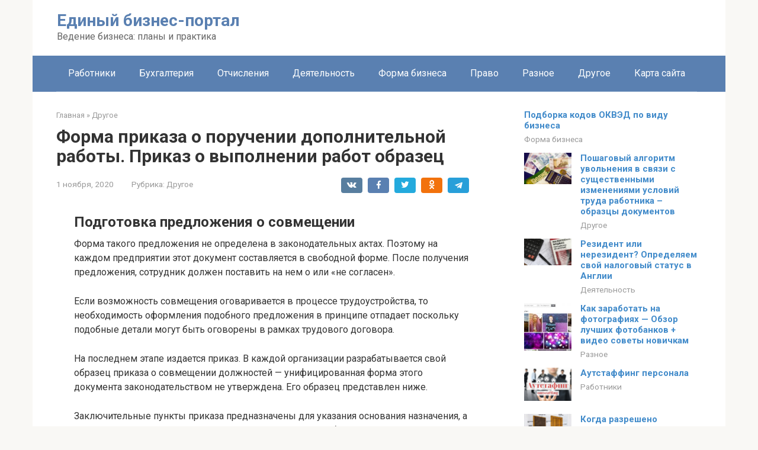

--- FILE ---
content_type: text/html; charset=UTF-8
request_url: https://ebpl.ru/prikaz-o-doplate-2/
body_size: 26731
content:
<!DOCTYPE html><html dir="ltr" lang="ru-RU"
 prefix="og: https://ogp.me/ns#" ><head><meta charset="UTF-8"><meta name="viewport" content="width=device-width, initial-scale=1"><title>Форма приказа о поручении дополнительной работы. Приказ о выполнении работ образец - Единый бизнес-портал</title><meta name="description" content="Совет 1: Как оформить приказ на доплату В связи с увеличением объема работ либо совмещением должностей работнику должна быть назначена доплата за выполнение" /><meta name="robots" content="max-image-preview:large" /><link rel="canonical" href="https://ebpl.ru/prikaz-o-doplate-2/" /><meta name="generator" content="All in One SEO (AIOSEO) 4.2.9 " /><meta property="og:locale" content="ru_RU" /><meta property="og:site_name" content="Единый бизнес-портал - Ведение бизнеса: планы и практика" /><meta property="og:type" content="article" /><meta property="og:title" content="Форма приказа о поручении дополнительной работы. Приказ о выполнении работ образец - Единый бизнес-портал" /><meta property="og:description" content="Совет 1: Как оформить приказ на доплату В связи с увеличением объема работ либо совмещением должностей работнику должна быть назначена доплата за выполнение" /><meta property="og:url" content="https://ebpl.ru/prikaz-o-doplate-2/" /><meta property="article:published_time" content="2020-11-01T12:43:49+00:00" /><meta property="article:modified_time" content="2020-11-01T12:43:49+00:00" /><meta name="twitter:card" content="summary_large_image" /><meta name="twitter:title" content="Форма приказа о поручении дополнительной работы. Приказ о выполнении работ образец - Единый бизнес-портал" /><meta name="twitter:description" content="Совет 1: Как оформить приказ на доплату В связи с увеличением объема работ либо совмещением должностей работнику должна быть назначена доплата за выполнение" /> <script type="application/ld+json" class="aioseo-schema">{"@context":"https:\/\/schema.org","@graph":[{"@type":"BlogPosting","@id":"https:\/\/ebpl.ru\/prikaz-o-doplate-2\/#blogposting","name":"\u0424\u043e\u0440\u043c\u0430 \u043f\u0440\u0438\u043a\u0430\u0437\u0430 \u043e \u043f\u043e\u0440\u0443\u0447\u0435\u043d\u0438\u0438 \u0434\u043e\u043f\u043e\u043b\u043d\u0438\u0442\u0435\u043b\u044c\u043d\u043e\u0439 \u0440\u0430\u0431\u043e\u0442\u044b. \u041f\u0440\u0438\u043a\u0430\u0437 \u043e \u0432\u044b\u043f\u043e\u043b\u043d\u0435\u043d\u0438\u0438 \u0440\u0430\u0431\u043e\u0442 \u043e\u0431\u0440\u0430\u0437\u0435\u0446 - \u0415\u0434\u0438\u043d\u044b\u0439 \u0431\u0438\u0437\u043d\u0435\u0441-\u043f\u043e\u0440\u0442\u0430\u043b","headline":"\u0424\u043e\u0440\u043c\u0430 \u043f\u0440\u0438\u043a\u0430\u0437\u0430 \u043e \u043f\u043e\u0440\u0443\u0447\u0435\u043d\u0438\u0438 \u0434\u043e\u043f\u043e\u043b\u043d\u0438\u0442\u0435\u043b\u044c\u043d\u043e\u0439 \u0440\u0430\u0431\u043e\u0442\u044b. \u041f\u0440\u0438\u043a\u0430\u0437 \u043e \u0432\u044b\u043f\u043e\u043b\u043d\u0435\u043d\u0438\u0438 \u0440\u0430\u0431\u043e\u0442 \u043e\u0431\u0440\u0430\u0437\u0435\u0446","author":{"@id":"https:\/\/ebpl.ru\/author\/admin\/#author"},"publisher":{"@id":"https:\/\/ebpl.ru\/#person"},"image":{"@type":"ImageObject","url":"https:\/\/ebpl.ru\/wp-content\/uploads\/2021\/09\/kak-oformit-prikaz-po-nadbavkam.jpg","width":670,"height":427},"datePublished":"2020-11-01T12:43:49+00:00","dateModified":"2020-11-01T12:43:49+00:00","inLanguage":"ru-RU","mainEntityOfPage":{"@id":"https:\/\/ebpl.ru\/prikaz-o-doplate-2\/#webpage"},"isPartOf":{"@id":"https:\/\/ebpl.ru\/prikaz-o-doplate-2\/#webpage"},"articleSection":"\u0414\u0440\u0443\u0433\u043e\u0435"},{"@type":"BreadcrumbList","@id":"https:\/\/ebpl.ru\/prikaz-o-doplate-2\/#breadcrumblist","itemListElement":[{"@type":"ListItem","@id":"https:\/\/ebpl.ru\/#listItem","position":1,"item":{"@type":"WebPage","@id":"https:\/\/ebpl.ru\/","name":"\u0413\u043b\u0430\u0432\u043d\u0430\u044f","description":"\u0412\u0435\u0434\u0435\u043d\u0438\u0435 \u0431\u0438\u0437\u043d\u0435\u0441\u0430: \u043f\u043b\u0430\u043d\u044b \u0438 \u043f\u0440\u0430\u043a\u0442\u0438\u043a\u0430","url":"https:\/\/ebpl.ru\/"},"nextItem":"https:\/\/ebpl.ru\/prikaz-o-doplate-2\/#listItem"},{"@type":"ListItem","@id":"https:\/\/ebpl.ru\/prikaz-o-doplate-2\/#listItem","position":2,"item":{"@type":"WebPage","@id":"https:\/\/ebpl.ru\/prikaz-o-doplate-2\/","name":"\u0424\u043e\u0440\u043c\u0430 \u043f\u0440\u0438\u043a\u0430\u0437\u0430 \u043e \u043f\u043e\u0440\u0443\u0447\u0435\u043d\u0438\u0438 \u0434\u043e\u043f\u043e\u043b\u043d\u0438\u0442\u0435\u043b\u044c\u043d\u043e\u0439 \u0440\u0430\u0431\u043e\u0442\u044b. \u041f\u0440\u0438\u043a\u0430\u0437 \u043e \u0432\u044b\u043f\u043e\u043b\u043d\u0435\u043d\u0438\u0438 \u0440\u0430\u0431\u043e\u0442 \u043e\u0431\u0440\u0430\u0437\u0435\u0446","description":"\u0421\u043e\u0432\u0435\u0442 1: \u041a\u0430\u043a \u043e\u0444\u043e\u0440\u043c\u0438\u0442\u044c \u043f\u0440\u0438\u043a\u0430\u0437 \u043d\u0430 \u0434\u043e\u043f\u043b\u0430\u0442\u0443 \u0412 \u0441\u0432\u044f\u0437\u0438 \u0441 \u0443\u0432\u0435\u043b\u0438\u0447\u0435\u043d\u0438\u0435\u043c \u043e\u0431\u044a\u0435\u043c\u0430 \u0440\u0430\u0431\u043e\u0442 \u043b\u0438\u0431\u043e \u0441\u043e\u0432\u043c\u0435\u0449\u0435\u043d\u0438\u0435\u043c \u0434\u043e\u043b\u0436\u043d\u043e\u0441\u0442\u0435\u0439 \u0440\u0430\u0431\u043e\u0442\u043d\u0438\u043a\u0443 \u0434\u043e\u043b\u0436\u043d\u0430 \u0431\u044b\u0442\u044c \u043d\u0430\u0437\u043d\u0430\u0447\u0435\u043d\u0430 \u0434\u043e\u043f\u043b\u0430\u0442\u0430 \u0437\u0430 \u0432\u044b\u043f\u043e\u043b\u043d\u0435\u043d\u0438\u0435","url":"https:\/\/ebpl.ru\/prikaz-o-doplate-2\/"},"previousItem":"https:\/\/ebpl.ru\/#listItem"}]},{"@type":"Person","@id":"https:\/\/ebpl.ru\/author\/admin\/#author","url":"https:\/\/ebpl.ru\/author\/admin\/","name":"admin","image":{"@type":"ImageObject","@id":"https:\/\/ebpl.ru\/prikaz-o-doplate-2\/#authorImage","url":"https:\/\/secure.gravatar.com\/avatar\/f91e089ea2b245b3f5a99a2f11ed4c13?s=96&d=mm&r=g","width":96,"height":96,"caption":"admin"}},{"@type":"WebPage","@id":"https:\/\/ebpl.ru\/prikaz-o-doplate-2\/#webpage","url":"https:\/\/ebpl.ru\/prikaz-o-doplate-2\/","name":"\u0424\u043e\u0440\u043c\u0430 \u043f\u0440\u0438\u043a\u0430\u0437\u0430 \u043e \u043f\u043e\u0440\u0443\u0447\u0435\u043d\u0438\u0438 \u0434\u043e\u043f\u043e\u043b\u043d\u0438\u0442\u0435\u043b\u044c\u043d\u043e\u0439 \u0440\u0430\u0431\u043e\u0442\u044b. \u041f\u0440\u0438\u043a\u0430\u0437 \u043e \u0432\u044b\u043f\u043e\u043b\u043d\u0435\u043d\u0438\u0438 \u0440\u0430\u0431\u043e\u0442 \u043e\u0431\u0440\u0430\u0437\u0435\u0446 - \u0415\u0434\u0438\u043d\u044b\u0439 \u0431\u0438\u0437\u043d\u0435\u0441-\u043f\u043e\u0440\u0442\u0430\u043b","description":"\u0421\u043e\u0432\u0435\u0442 1: \u041a\u0430\u043a \u043e\u0444\u043e\u0440\u043c\u0438\u0442\u044c \u043f\u0440\u0438\u043a\u0430\u0437 \u043d\u0430 \u0434\u043e\u043f\u043b\u0430\u0442\u0443 \u0412 \u0441\u0432\u044f\u0437\u0438 \u0441 \u0443\u0432\u0435\u043b\u0438\u0447\u0435\u043d\u0438\u0435\u043c \u043e\u0431\u044a\u0435\u043c\u0430 \u0440\u0430\u0431\u043e\u0442 \u043b\u0438\u0431\u043e \u0441\u043e\u0432\u043c\u0435\u0449\u0435\u043d\u0438\u0435\u043c \u0434\u043e\u043b\u0436\u043d\u043e\u0441\u0442\u0435\u0439 \u0440\u0430\u0431\u043e\u0442\u043d\u0438\u043a\u0443 \u0434\u043e\u043b\u0436\u043d\u0430 \u0431\u044b\u0442\u044c \u043d\u0430\u0437\u043d\u0430\u0447\u0435\u043d\u0430 \u0434\u043e\u043f\u043b\u0430\u0442\u0430 \u0437\u0430 \u0432\u044b\u043f\u043e\u043b\u043d\u0435\u043d\u0438\u0435","inLanguage":"ru-RU","isPartOf":{"@id":"https:\/\/ebpl.ru\/#website"},"breadcrumb":{"@id":"https:\/\/ebpl.ru\/prikaz-o-doplate-2\/#breadcrumblist"},"author":{"@id":"https:\/\/ebpl.ru\/author\/admin\/#author"},"creator":{"@id":"https:\/\/ebpl.ru\/author\/admin\/#author"},"image":{"@type":"ImageObject","url":"https:\/\/ebpl.ru\/wp-content\/uploads\/2021\/09\/kak-oformit-prikaz-po-nadbavkam.jpg","@id":"https:\/\/ebpl.ru\/#mainImage","width":670,"height":427},"primaryImageOfPage":{"@id":"https:\/\/ebpl.ru\/prikaz-o-doplate-2\/#mainImage"},"datePublished":"2020-11-01T12:43:49+00:00","dateModified":"2020-11-01T12:43:49+00:00"},{"@type":"WebSite","@id":"https:\/\/ebpl.ru\/#website","url":"https:\/\/ebpl.ru\/","name":"\u0415\u0434\u0438\u043d\u044b\u0439 \u0431\u0438\u0437\u043d\u0435\u0441-\u043f\u043e\u0440\u0442\u0430\u043b","description":"\u0412\u0435\u0434\u0435\u043d\u0438\u0435 \u0431\u0438\u0437\u043d\u0435\u0441\u0430: \u043f\u043b\u0430\u043d\u044b \u0438 \u043f\u0440\u0430\u043a\u0442\u0438\u043a\u0430","inLanguage":"ru-RU","publisher":{"@id":"https:\/\/ebpl.ru\/#person"}}]}</script> <link rel='dns-prefetch' href='//fonts.googleapis.com' /><link rel='stylesheet' id='wp-block-library-css'  href='https://ebpl.ru/wp-includes/css/dist/block-library/style.min.css'  media='all' /><style id='global-styles-inline-css' type='text/css'>body{--wp--preset--color--black: #000000;--wp--preset--color--cyan-bluish-gray: #abb8c3;--wp--preset--color--white: #ffffff;--wp--preset--color--pale-pink: #f78da7;--wp--preset--color--vivid-red: #cf2e2e;--wp--preset--color--luminous-vivid-orange: #ff6900;--wp--preset--color--luminous-vivid-amber: #fcb900;--wp--preset--color--light-green-cyan: #7bdcb5;--wp--preset--color--vivid-green-cyan: #00d084;--wp--preset--color--pale-cyan-blue: #8ed1fc;--wp--preset--color--vivid-cyan-blue: #0693e3;--wp--preset--color--vivid-purple: #9b51e0;--wp--preset--gradient--vivid-cyan-blue-to-vivid-purple: linear-gradient(135deg,rgba(6,147,227,1) 0%,rgb(155,81,224) 100%);--wp--preset--gradient--light-green-cyan-to-vivid-green-cyan: linear-gradient(135deg,rgb(122,220,180) 0%,rgb(0,208,130) 100%);--wp--preset--gradient--luminous-vivid-amber-to-luminous-vivid-orange: linear-gradient(135deg,rgba(252,185,0,1) 0%,rgba(255,105,0,1) 100%);--wp--preset--gradient--luminous-vivid-orange-to-vivid-red: linear-gradient(135deg,rgba(255,105,0,1) 0%,rgb(207,46,46) 100%);--wp--preset--gradient--very-light-gray-to-cyan-bluish-gray: linear-gradient(135deg,rgb(238,238,238) 0%,rgb(169,184,195) 100%);--wp--preset--gradient--cool-to-warm-spectrum: linear-gradient(135deg,rgb(74,234,220) 0%,rgb(151,120,209) 20%,rgb(207,42,186) 40%,rgb(238,44,130) 60%,rgb(251,105,98) 80%,rgb(254,248,76) 100%);--wp--preset--gradient--blush-light-purple: linear-gradient(135deg,rgb(255,206,236) 0%,rgb(152,150,240) 100%);--wp--preset--gradient--blush-bordeaux: linear-gradient(135deg,rgb(254,205,165) 0%,rgb(254,45,45) 50%,rgb(107,0,62) 100%);--wp--preset--gradient--luminous-dusk: linear-gradient(135deg,rgb(255,203,112) 0%,rgb(199,81,192) 50%,rgb(65,88,208) 100%);--wp--preset--gradient--pale-ocean: linear-gradient(135deg,rgb(255,245,203) 0%,rgb(182,227,212) 50%,rgb(51,167,181) 100%);--wp--preset--gradient--electric-grass: linear-gradient(135deg,rgb(202,248,128) 0%,rgb(113,206,126) 100%);--wp--preset--gradient--midnight: linear-gradient(135deg,rgb(2,3,129) 0%,rgb(40,116,252) 100%);--wp--preset--duotone--dark-grayscale: url('#wp-duotone-dark-grayscale');--wp--preset--duotone--grayscale: url('#wp-duotone-grayscale');--wp--preset--duotone--purple-yellow: url('#wp-duotone-purple-yellow');--wp--preset--duotone--blue-red: url('#wp-duotone-blue-red');--wp--preset--duotone--midnight: url('#wp-duotone-midnight');--wp--preset--duotone--magenta-yellow: url('#wp-duotone-magenta-yellow');--wp--preset--duotone--purple-green: url('#wp-duotone-purple-green');--wp--preset--duotone--blue-orange: url('#wp-duotone-blue-orange');--wp--preset--font-size--small: 13px;--wp--preset--font-size--medium: 20px;--wp--preset--font-size--large: 36px;--wp--preset--font-size--x-large: 42px;}.has-black-color{color: var(--wp--preset--color--black) !important;}.has-cyan-bluish-gray-color{color: var(--wp--preset--color--cyan-bluish-gray) !important;}.has-white-color{color: var(--wp--preset--color--white) !important;}.has-pale-pink-color{color: var(--wp--preset--color--pale-pink) !important;}.has-vivid-red-color{color: var(--wp--preset--color--vivid-red) !important;}.has-luminous-vivid-orange-color{color: var(--wp--preset--color--luminous-vivid-orange) !important;}.has-luminous-vivid-amber-color{color: var(--wp--preset--color--luminous-vivid-amber) !important;}.has-light-green-cyan-color{color: var(--wp--preset--color--light-green-cyan) !important;}.has-vivid-green-cyan-color{color: var(--wp--preset--color--vivid-green-cyan) !important;}.has-pale-cyan-blue-color{color: var(--wp--preset--color--pale-cyan-blue) !important;}.has-vivid-cyan-blue-color{color: var(--wp--preset--color--vivid-cyan-blue) !important;}.has-vivid-purple-color{color: var(--wp--preset--color--vivid-purple) !important;}.has-black-background-color{background-color: var(--wp--preset--color--black) !important;}.has-cyan-bluish-gray-background-color{background-color: var(--wp--preset--color--cyan-bluish-gray) !important;}.has-white-background-color{background-color: var(--wp--preset--color--white) !important;}.has-pale-pink-background-color{background-color: var(--wp--preset--color--pale-pink) !important;}.has-vivid-red-background-color{background-color: var(--wp--preset--color--vivid-red) !important;}.has-luminous-vivid-orange-background-color{background-color: var(--wp--preset--color--luminous-vivid-orange) !important;}.has-luminous-vivid-amber-background-color{background-color: var(--wp--preset--color--luminous-vivid-amber) !important;}.has-light-green-cyan-background-color{background-color: var(--wp--preset--color--light-green-cyan) !important;}.has-vivid-green-cyan-background-color{background-color: var(--wp--preset--color--vivid-green-cyan) !important;}.has-pale-cyan-blue-background-color{background-color: var(--wp--preset--color--pale-cyan-blue) !important;}.has-vivid-cyan-blue-background-color{background-color: var(--wp--preset--color--vivid-cyan-blue) !important;}.has-vivid-purple-background-color{background-color: var(--wp--preset--color--vivid-purple) !important;}.has-black-border-color{border-color: var(--wp--preset--color--black) !important;}.has-cyan-bluish-gray-border-color{border-color: var(--wp--preset--color--cyan-bluish-gray) !important;}.has-white-border-color{border-color: var(--wp--preset--color--white) !important;}.has-pale-pink-border-color{border-color: var(--wp--preset--color--pale-pink) !important;}.has-vivid-red-border-color{border-color: var(--wp--preset--color--vivid-red) !important;}.has-luminous-vivid-orange-border-color{border-color: var(--wp--preset--color--luminous-vivid-orange) !important;}.has-luminous-vivid-amber-border-color{border-color: var(--wp--preset--color--luminous-vivid-amber) !important;}.has-light-green-cyan-border-color{border-color: var(--wp--preset--color--light-green-cyan) !important;}.has-vivid-green-cyan-border-color{border-color: var(--wp--preset--color--vivid-green-cyan) !important;}.has-pale-cyan-blue-border-color{border-color: var(--wp--preset--color--pale-cyan-blue) !important;}.has-vivid-cyan-blue-border-color{border-color: var(--wp--preset--color--vivid-cyan-blue) !important;}.has-vivid-purple-border-color{border-color: var(--wp--preset--color--vivid-purple) !important;}.has-vivid-cyan-blue-to-vivid-purple-gradient-background{background: var(--wp--preset--gradient--vivid-cyan-blue-to-vivid-purple) !important;}.has-light-green-cyan-to-vivid-green-cyan-gradient-background{background: var(--wp--preset--gradient--light-green-cyan-to-vivid-green-cyan) !important;}.has-luminous-vivid-amber-to-luminous-vivid-orange-gradient-background{background: var(--wp--preset--gradient--luminous-vivid-amber-to-luminous-vivid-orange) !important;}.has-luminous-vivid-orange-to-vivid-red-gradient-background{background: var(--wp--preset--gradient--luminous-vivid-orange-to-vivid-red) !important;}.has-very-light-gray-to-cyan-bluish-gray-gradient-background{background: var(--wp--preset--gradient--very-light-gray-to-cyan-bluish-gray) !important;}.has-cool-to-warm-spectrum-gradient-background{background: var(--wp--preset--gradient--cool-to-warm-spectrum) !important;}.has-blush-light-purple-gradient-background{background: var(--wp--preset--gradient--blush-light-purple) !important;}.has-blush-bordeaux-gradient-background{background: var(--wp--preset--gradient--blush-bordeaux) !important;}.has-luminous-dusk-gradient-background{background: var(--wp--preset--gradient--luminous-dusk) !important;}.has-pale-ocean-gradient-background{background: var(--wp--preset--gradient--pale-ocean) !important;}.has-electric-grass-gradient-background{background: var(--wp--preset--gradient--electric-grass) !important;}.has-midnight-gradient-background{background: var(--wp--preset--gradient--midnight) !important;}.has-small-font-size{font-size: var(--wp--preset--font-size--small) !important;}.has-medium-font-size{font-size: var(--wp--preset--font-size--medium) !important;}.has-large-font-size{font-size: var(--wp--preset--font-size--large) !important;}.has-x-large-font-size{font-size: var(--wp--preset--font-size--x-large) !important;}</style><link rel='stylesheet' id='google-fonts-css'  href='https://fonts.googleapis.com/css?family=Roboto%3A400%2C400i%2C700&#038;subset=cyrillic'  media='all' /><link rel='stylesheet' id='root-style-css'  href='https://ebpl.ru/wp-content/themes/root/css/style.min.css'  media='all' /> <script  src='https://ebpl.ru/wp-content/plugins/wp-yandex-metrika/assets/YmEc.min.js' id='wp-yandex-metrika_YmEc-js'></script> <script  src='https://ebpl.ru/wp-includes/js/jquery/jquery.min.js' id='jquery-core-js'></script> <script  src='https://ebpl.ru/wp-includes/js/jquery/jquery-migrate.min.js' id='jquery-migrate-js'></script> <script  src='https://ebpl.ru/wp-content/plugins/wp-yandex-metrika/assets/frontend.min.js' id='wp-yandex-metrika_frontend-js'></script> <script  id='wp-yandex-metrika_frontend-js-after'>(function(){window.wpym.counters = JSON.parse('[{"number":"66592684","webvisor":0}]');window.wpym.targets = JSON.parse('[]');})();</script> <link rel="https://api.w.org/" href="https://ebpl.ru/wp-json/" /><link rel="alternate" type="application/json" href="https://ebpl.ru/wp-json/wp/v2/posts/7934" /><link rel="alternate" type="application/json+oembed" href="https://ebpl.ru/wp-json/oembed/1.0/embed?url=https%3A%2F%2Febpl.ru%2Fprikaz-o-doplate-2%2F" /><link rel="alternate" type="text/xml+oembed" href="https://ebpl.ru/wp-json/oembed/1.0/embed?url=https%3A%2F%2Febpl.ru%2Fprikaz-o-doplate-2%2F&#038;format=xml" /><meta name="verification" content="f612c7d25f5690ad41496fcfdbf8d1" /><style>@media (max-width: 991px) { .mob-search {display: block; margin-bottom: 25px;} }.scrolltop { background-color: #000000;}.scrolltop:after { color: #ffffff;}.scrolltop { width: 50px;}.scrolltop { height: 50px;}.scrolltop:after { content: "\f102"; }body { font-family: "Roboto" ,"Helvetica Neue", Helvetica, Arial, sans-serif; }.site-title, .site-title a { font-family: "Roboto" ,"Helvetica Neue", Helvetica, Arial, sans-serif; }.site-description { font-family: "Roboto" ,"Helvetica Neue", Helvetica, Arial, sans-serif; }.entry-content h1, .entry-content h2, .entry-content h3, .entry-content h4, .entry-content h5, .entry-content h6, .entry-image__title h1, .entry-title, .entry-title a { font-family: "Roboto" ,"Helvetica Neue", Helvetica, Arial, sans-serif; }.main-navigation ul li a, .main-navigation ul li .removed-link, .footer-navigation ul li a, .footer-navigation ul li .removed-link{ font-family: "Roboto" ,"Helvetica Neue", Helvetica, Arial, sans-serif; }@media (min-width: 576px) { body { font-size: 16px;} }@media (min-width: 576px) { .site-title, .site-title a { font-size: 28px;} }@media (min-width: 576px) { .site-description { font-size: 16px;} }@media (min-width: 576px) { .main-navigation ul li a, .main-navigation ul li .removed-link, .footer-navigation ul li a, .footer-navigation ul li .removed-link { font-size: 16px;} }@media (min-width: 576px) { body { line-height: 1.5;} }@media (min-width: 576px) { .site-title, .site-title a { line-height: 1.1;} }@media (min-width: 576px) { .main-navigation ul li a, .main-navigation ul li .removed-link, .footer-navigation ul li a, .footer-navigation ul li .removed-link { line-height: 1.5;} }.mob-hamburger span, .card-slider__category span, .card-slider-container .swiper-pagination-bullet-active, .page-separator, .pagination .current, .pagination a.page-numbers:hover, .entry-content ul > li:before, .entry-content ul:not([class])>li:before, .taxonomy-description ul:not([class])>li:before, .btn, .comment-respond .form-submit input, .contact-form .contact_submit, .page-links__item { background-color: #5a80b1;}.spoiler-box, .entry-content ol li:before, .entry-content ol:not([class]) li:before, .taxonomy-description ol:not([class]) li:before, .mob-hamburger, .inp:focus, .search-form__text:focus, .entry-content blockquote { border-color: #5a80b1;}.entry-content blockquote:before, .spoiler-box__title:after, .sidebar-navigation .menu-item-has-children:after, .star-rating--score-5:not(.hover) .star-rating-item:nth-child(1), .star-rating--score-5:not(.hover) .star-rating-item:nth-child(2), .star-rating--score-5:not(.hover) .star-rating-item:nth-child(3), .star-rating--score-5:not(.hover) .star-rating-item:nth-child(4), .star-rating--score-5:not(.hover) .star-rating-item:nth-child(5), .star-rating-item.hover { color: #5a80b1;}body { color: #333333;}a, .spanlink, .comment-reply-link, .pseudo-link, .root-pseudo-link { color: #428bca;}a:hover, a:focus, a:active, .spanlink:hover, .comment-reply-link:hover, .pseudo-link:hover { color: #e66212;}.site-header { background-color: #ffffff;}.site-title, .site-title a { color: #5a80b1;}.site-description, .site-description a { color: #666666;}.main-navigation, .footer-navigation, .main-navigation ul li .sub-menu, .footer-navigation ul li .sub-menu { background-color: #5a80b1;}.main-navigation ul li a, .main-navigation ul li .removed-link, .footer-navigation ul li a, .footer-navigation ul li .removed-link { color: #ffffff;}.site-footer { background-color: #ffffff;}@media (min-width: 768px) {.site-header { background-repeat: no-repeat; }}@media (min-width: 768px) {.site-header { background-position: center center; }}</style> <script type="text/javascript">(function (m, e, t, r, i, k, a) {
                m[i] = m[i] || function () {
                    (m[i].a = m[i].a || []).push(arguments)
                };
                m[i].l = 1 * new Date();
                k = e.createElement(t), a = e.getElementsByTagName(t)[0], k.async = 1, k.src = r, a.parentNode.insertBefore(k, a)
            })
            (window, document, "script", "https://mc.yandex.ru/metrika/tag.js", "ym");

            ym("66592684", "init", {
                clickmap: true,
                trackLinks: true,
                accurateTrackBounce: true,
                webvisor: false,
                ecommerce: "dataLayer",
                params: {
                    __ym: {
                        "ymCmsPlugin": {
                            "cms": "wordpress",
                            "cmsVersion":"6.0",
                            "pluginVersion": "1.1.8",
                            "ymCmsRip": "1804650837"
                        }
                    }
                }
            });</script> <link rel="icon" href="https://ebpl.ru/wp-content/uploads/2021/09/favicon01.png" sizes="32x32" /><link rel="icon" href="https://ebpl.ru/wp-content/uploads/2021/09/favicon01.png" sizes="192x192" /><link rel="apple-touch-icon" href="https://ebpl.ru/wp-content/uploads/2021/09/favicon01.png" /><meta name="msapplication-TileImage" content="https://ebpl.ru/wp-content/uploads/2021/09/favicon01.png" /> <script async src="https://pagead2.googlesyndication.com/pagead/js/adsbygoogle.js?client=ca-pub-3116213154705576"
crossorigin="anonymous"></script> <link rel="icon" href="https://epbl.ru/favicon.ico" type="image/x-icon"><meta name="yandex-verification" content="319a35897d74c775" /></head><body class="post-template-default single single-post postid-7934 single-format-standard "> <svg xmlns="http://www.w3.org/2000/svg" viewBox="0 0 0 0" width="0" height="0" focusable="false" role="none" style="visibility: hidden; position: absolute; left: -9999px; overflow: hidden;" ><defs><filter id="wp-duotone-dark-grayscale"><feColorMatrix color-interpolation-filters="sRGB" type="matrix" values=" .299 .587 .114 0 0 .299 .587 .114 0 0 .299 .587 .114 0 0 .299 .587 .114 0 0 " /><feComponentTransfer color-interpolation-filters="sRGB" ><feFuncR type="table" tableValues="0 0.49803921568627" /><feFuncG type="table" tableValues="0 0.49803921568627" /><feFuncB type="table" tableValues="0 0.49803921568627" /><feFuncA type="table" tableValues="1 1" /></feComponentTransfer><feComposite in2="SourceGraphic" operator="in" /></filter></defs></svg><svg xmlns="http://www.w3.org/2000/svg" viewBox="0 0 0 0" width="0" height="0" focusable="false" role="none" style="visibility: hidden; position: absolute; left: -9999px; overflow: hidden;" ><defs><filter id="wp-duotone-grayscale"><feColorMatrix color-interpolation-filters="sRGB" type="matrix" values=" .299 .587 .114 0 0 .299 .587 .114 0 0 .299 .587 .114 0 0 .299 .587 .114 0 0 " /><feComponentTransfer color-interpolation-filters="sRGB" ><feFuncR type="table" tableValues="0 1" /><feFuncG type="table" tableValues="0 1" /><feFuncB type="table" tableValues="0 1" /><feFuncA type="table" tableValues="1 1" /></feComponentTransfer><feComposite in2="SourceGraphic" operator="in" /></filter></defs></svg><svg xmlns="http://www.w3.org/2000/svg" viewBox="0 0 0 0" width="0" height="0" focusable="false" role="none" style="visibility: hidden; position: absolute; left: -9999px; overflow: hidden;" ><defs><filter id="wp-duotone-purple-yellow"><feColorMatrix color-interpolation-filters="sRGB" type="matrix" values=" .299 .587 .114 0 0 .299 .587 .114 0 0 .299 .587 .114 0 0 .299 .587 .114 0 0 " /><feComponentTransfer color-interpolation-filters="sRGB" ><feFuncR type="table" tableValues="0.54901960784314 0.98823529411765" /><feFuncG type="table" tableValues="0 1" /><feFuncB type="table" tableValues="0.71764705882353 0.25490196078431" /><feFuncA type="table" tableValues="1 1" /></feComponentTransfer><feComposite in2="SourceGraphic" operator="in" /></filter></defs></svg><svg xmlns="http://www.w3.org/2000/svg" viewBox="0 0 0 0" width="0" height="0" focusable="false" role="none" style="visibility: hidden; position: absolute; left: -9999px; overflow: hidden;" ><defs><filter id="wp-duotone-blue-red"><feColorMatrix color-interpolation-filters="sRGB" type="matrix" values=" .299 .587 .114 0 0 .299 .587 .114 0 0 .299 .587 .114 0 0 .299 .587 .114 0 0 " /><feComponentTransfer color-interpolation-filters="sRGB" ><feFuncR type="table" tableValues="0 1" /><feFuncG type="table" tableValues="0 0.27843137254902" /><feFuncB type="table" tableValues="0.5921568627451 0.27843137254902" /><feFuncA type="table" tableValues="1 1" /></feComponentTransfer><feComposite in2="SourceGraphic" operator="in" /></filter></defs></svg><svg xmlns="http://www.w3.org/2000/svg" viewBox="0 0 0 0" width="0" height="0" focusable="false" role="none" style="visibility: hidden; position: absolute; left: -9999px; overflow: hidden;" ><defs><filter id="wp-duotone-midnight"><feColorMatrix color-interpolation-filters="sRGB" type="matrix" values=" .299 .587 .114 0 0 .299 .587 .114 0 0 .299 .587 .114 0 0 .299 .587 .114 0 0 " /><feComponentTransfer color-interpolation-filters="sRGB" ><feFuncR type="table" tableValues="0 0" /><feFuncG type="table" tableValues="0 0.64705882352941" /><feFuncB type="table" tableValues="0 1" /><feFuncA type="table" tableValues="1 1" /></feComponentTransfer><feComposite in2="SourceGraphic" operator="in" /></filter></defs></svg><svg xmlns="http://www.w3.org/2000/svg" viewBox="0 0 0 0" width="0" height="0" focusable="false" role="none" style="visibility: hidden; position: absolute; left: -9999px; overflow: hidden;" ><defs><filter id="wp-duotone-magenta-yellow"><feColorMatrix color-interpolation-filters="sRGB" type="matrix" values=" .299 .587 .114 0 0 .299 .587 .114 0 0 .299 .587 .114 0 0 .299 .587 .114 0 0 " /><feComponentTransfer color-interpolation-filters="sRGB" ><feFuncR type="table" tableValues="0.78039215686275 1" /><feFuncG type="table" tableValues="0 0.94901960784314" /><feFuncB type="table" tableValues="0.35294117647059 0.47058823529412" /><feFuncA type="table" tableValues="1 1" /></feComponentTransfer><feComposite in2="SourceGraphic" operator="in" /></filter></defs></svg><svg xmlns="http://www.w3.org/2000/svg" viewBox="0 0 0 0" width="0" height="0" focusable="false" role="none" style="visibility: hidden; position: absolute; left: -9999px; overflow: hidden;" ><defs><filter id="wp-duotone-purple-green"><feColorMatrix color-interpolation-filters="sRGB" type="matrix" values=" .299 .587 .114 0 0 .299 .587 .114 0 0 .299 .587 .114 0 0 .299 .587 .114 0 0 " /><feComponentTransfer color-interpolation-filters="sRGB" ><feFuncR type="table" tableValues="0.65098039215686 0.40392156862745" /><feFuncG type="table" tableValues="0 1" /><feFuncB type="table" tableValues="0.44705882352941 0.4" /><feFuncA type="table" tableValues="1 1" /></feComponentTransfer><feComposite in2="SourceGraphic" operator="in" /></filter></defs></svg><svg xmlns="http://www.w3.org/2000/svg" viewBox="0 0 0 0" width="0" height="0" focusable="false" role="none" style="visibility: hidden; position: absolute; left: -9999px; overflow: hidden;" ><defs><filter id="wp-duotone-blue-orange"><feColorMatrix color-interpolation-filters="sRGB" type="matrix" values=" .299 .587 .114 0 0 .299 .587 .114 0 0 .299 .587 .114 0 0 .299 .587 .114 0 0 " /><feComponentTransfer color-interpolation-filters="sRGB" ><feFuncR type="table" tableValues="0.098039215686275 1" /><feFuncG type="table" tableValues="0 0.66274509803922" /><feFuncB type="table" tableValues="0.84705882352941 0.41960784313725" /><feFuncA type="table" tableValues="1 1" /></feComponentTransfer><feComposite in2="SourceGraphic" operator="in" /></filter></defs></svg><div id="page" class="site"> <a class="skip-link screen-reader-text" href="#main">Перейти к контенту</a><header id="masthead" class="site-header container" itemscope itemtype="http://schema.org/WPHeader"><div class="site-header-inner "><div class="site-branding"><div class="site-branding-container"><div class="site-title"><a href="https://ebpl.ru/">Единый бизнес-портал</a></div><p class="site-description">Ведение бизнеса: планы и практика</p></div></div><div class="mob-hamburger"><span></span></div><div class="mob-search"><form role="search" method="get" id="searchform_8643" action="https://ebpl.ru/" class="search-form"> <label class="screen-reader-text" for="s_8643">Поиск: </label> <input type="text" value="" name="s" id="s_8643" class="search-form__text"> <button type="submit" id="searchsubmit_8643" class="search-form__submit"></button></form></div></div></header><nav id="site-navigation" class="main-navigation container"><div class="main-navigation-inner "><div class="menu-osnovnoe-container"><ul id="header_menu" class="menu"><li id="menu-item-25049" class="menu-item menu-item-type-taxonomy menu-item-object-category menu-item-25049"><a href="https://ebpl.ru/category/rabotniki/">Работники</a></li><li id="menu-item-25044" class="menu-item menu-item-type-taxonomy menu-item-object-category menu-item-25044"><a href="https://ebpl.ru/category/buhgalteriya/">Бухгалтерия</a></li><li id="menu-item-25047" class="menu-item menu-item-type-taxonomy menu-item-object-category menu-item-25047"><a href="https://ebpl.ru/category/otchisleniya/">Отчисления</a></li><li id="menu-item-25045" class="menu-item menu-item-type-taxonomy menu-item-object-category menu-item-25045"><a href="https://ebpl.ru/category/deyatelnost/">Деятельность</a></li><li id="menu-item-25051" class="menu-item menu-item-type-taxonomy menu-item-object-category menu-item-25051"><a href="https://ebpl.ru/category/forma-biznesa/">Форма бизнеса</a></li><li id="menu-item-25048" class="menu-item menu-item-type-taxonomy menu-item-object-category menu-item-25048"><a href="https://ebpl.ru/category/pravo/">Право</a></li><li id="menu-item-25050" class="menu-item menu-item-type-taxonomy menu-item-object-category menu-item-25050"><a href="https://ebpl.ru/category/raznoe/">Разное</a></li><li id="menu-item-25046" class="menu-item menu-item-type-taxonomy menu-item-object-category current-post-ancestor current-menu-parent current-post-parent menu-item-25046"><a href="https://ebpl.ru/category/drugoe/">Другое</a></li><li id="menu-item-25062" class="menu-item menu-item-type-post_type menu-item-object-page menu-item-25062"><a href="https://ebpl.ru/wp_sitemap_page/">Карта сайта</a></li></ul></div></div></nav><div id="content" class="site-content container"><div itemscope itemtype="http://schema.org/Article"><div id="primary" class="content-area"><main id="main" class="site-main"><div class="breadcrumb" itemscope itemtype="http://schema.org/BreadcrumbList"><span class="breadcrumb-item" itemprop="itemListElement" itemscope itemtype="http://schema.org/ListItem"><a href="https://ebpl.ru/" itemprop="item"><span itemprop="name">Главная</span></a><meta itemprop="position" content="0"></span> <span class="breadcrumb-separator">»</span> <span class="breadcrumb-item" itemprop="itemListElement" itemscope itemtype="http://schema.org/ListItem"><a href="https://ebpl.ru/category/drugoe/" itemprop="item"><span itemprop="name">Другое</span></a><meta itemprop="position" content="1"></span></div><article id="post-7934" class="post-7934 post type-post status-publish format-standard has-post-thumbnail  category-drugoe"><header class="entry-header"><h1 class="entry-title" itemprop="headline">Форма приказа о поручении дополнительной работы. Приказ о выполнении работ образец</h1><div class="entry-meta"> <span class="entry-date"><time itemprop="datePublished" datetime="2020-11-01">1 ноября, 2020</time></span><span class="entry-category"><span class="hidden-xs">Рубрика:</span> <a href="https://ebpl.ru/category/drugoe/" itemprop="articleSection">Другое</a></span><span class="b-share b-share--small"> <span class="b-share__ico b-share__vk js-share-link" data-uri="https://vk.com/share.php?url=https%3A%2F%2Febpl.ru%2Fprikaz-o-doplate-2%2F"></span> <span class="b-share__ico b-share__fb js-share-link" data-uri="https://www.facebook.com/sharer.php?u=https%3A%2F%2Febpl.ru%2Fprikaz-o-doplate-2%2F"></span> <span class="b-share__ico b-share__tw js-share-link" data-uri="https://twitter.com/share?text=%D0%A4%D0%BE%D1%80%D0%BC%D0%B0+%D0%BF%D1%80%D0%B8%D0%BA%D0%B0%D0%B7%D0%B0+%D0%BE+%D0%BF%D0%BE%D1%80%D1%83%D1%87%D0%B5%D0%BD%D0%B8%D0%B8+%D0%B4%D0%BE%D0%BF%D0%BE%D0%BB%D0%BD%D0%B8%D1%82%D0%B5%D0%BB%D1%8C%D0%BD%D0%BE%D0%B9+%D1%80%D0%B0%D0%B1%D0%BE%D1%82%D1%8B.+%D0%9F%D1%80%D0%B8%D0%BA%D0%B0%D0%B7+%D0%BE+%D0%B2%D1%8B%D0%BF%D0%BE%D0%BB%D0%BD%D0%B5%D0%BD%D0%B8%D0%B8+%D1%80%D0%B0%D0%B1%D0%BE%D1%82+%D0%BE%D0%B1%D1%80%D0%B0%D0%B7%D0%B5%D1%86&url=https%3A%2F%2Febpl.ru%2Fprikaz-o-doplate-2%2F"></span> <span class="b-share__ico b-share__ok js-share-link" data-uri="https://connect.ok.ru/dk?st.cmd=WidgetSharePreview&service=odnoklassniki&st.shareUrl=https%3A%2F%2Febpl.ru%2Fprikaz-o-doplate-2%2F"></span> <span class="b-share__ico b-share__whatsapp js-share-link js-share-link-no-window" data-uri="whatsapp://send?text=%D0%A4%D0%BE%D1%80%D0%BC%D0%B0+%D0%BF%D1%80%D0%B8%D0%BA%D0%B0%D0%B7%D0%B0+%D0%BE+%D0%BF%D0%BE%D1%80%D1%83%D1%87%D0%B5%D0%BD%D0%B8%D0%B8+%D0%B4%D0%BE%D0%BF%D0%BE%D0%BB%D0%BD%D0%B8%D1%82%D0%B5%D0%BB%D1%8C%D0%BD%D0%BE%D0%B9+%D1%80%D0%B0%D0%B1%D0%BE%D1%82%D1%8B.+%D0%9F%D1%80%D0%B8%D0%BA%D0%B0%D0%B7+%D0%BE+%D0%B2%D1%8B%D0%BF%D0%BE%D0%BB%D0%BD%D0%B5%D0%BD%D0%B8%D0%B8+%D1%80%D0%B0%D0%B1%D0%BE%D1%82+%D0%BE%D0%B1%D1%80%D0%B0%D0%B7%D0%B5%D1%86%20https%3A%2F%2Febpl.ru%2Fprikaz-o-doplate-2%2F"></span> <span class="b-share__ico b-share__viber js-share-link js-share-link-no-window" data-uri="viber://forward?text=%D0%A4%D0%BE%D1%80%D0%BC%D0%B0+%D0%BF%D1%80%D0%B8%D0%BA%D0%B0%D0%B7%D0%B0+%D0%BE+%D0%BF%D0%BE%D1%80%D1%83%D1%87%D0%B5%D0%BD%D0%B8%D0%B8+%D0%B4%D0%BE%D0%BF%D0%BE%D0%BB%D0%BD%D0%B8%D1%82%D0%B5%D0%BB%D1%8C%D0%BD%D0%BE%D0%B9+%D1%80%D0%B0%D0%B1%D0%BE%D1%82%D1%8B.+%D0%9F%D1%80%D0%B8%D0%BA%D0%B0%D0%B7+%D0%BE+%D0%B2%D1%8B%D0%BF%D0%BE%D0%BB%D0%BD%D0%B5%D0%BD%D0%B8%D0%B8+%D1%80%D0%B0%D0%B1%D0%BE%D1%82+%D0%BE%D0%B1%D1%80%D0%B0%D0%B7%D0%B5%D1%86%20https%3A%2F%2Febpl.ru%2Fprikaz-o-doplate-2%2F"></span> <span class="b-share__ico b-share__telegram js-share-link js-share-link-no-window" data-uri="https://telegram.me/share/url?url=https%3A%2F%2Febpl.ru%2Fprikaz-o-doplate-2%2F&text=%D0%A4%D0%BE%D1%80%D0%BC%D0%B0+%D0%BF%D1%80%D0%B8%D0%BA%D0%B0%D0%B7%D0%B0+%D0%BE+%D0%BF%D0%BE%D1%80%D1%83%D1%87%D0%B5%D0%BD%D0%B8%D0%B8+%D0%B4%D0%BE%D0%BF%D0%BE%D0%BB%D0%BD%D0%B8%D1%82%D0%B5%D0%BB%D1%8C%D0%BD%D0%BE%D0%B9+%D1%80%D0%B0%D0%B1%D0%BE%D1%82%D1%8B.+%D0%9F%D1%80%D0%B8%D0%BA%D0%B0%D0%B7+%D0%BE+%D0%B2%D1%8B%D0%BF%D0%BE%D0%BB%D0%BD%D0%B5%D0%BD%D0%B8%D0%B8+%D1%80%D0%B0%D0%B1%D0%BE%D1%82+%D0%BE%D0%B1%D1%80%D0%B0%D0%B7%D0%B5%D1%86"></span> </span></div></header><div class="entry-content" itemprop="articleBody"><p></p><h2>Подготовка предложения о совмещении</h2><p>Форма такого предложения не определена в законодательных актах. Поэтому на каждом предприятии этот документ составляется в свободной форме. После получения предложения, сотрудник должен поставить на нем о или «не согласен».</p><p>Если возможность совмещения оговаривается в процессе трудоустройства, то необходимость оформления подобного предложения в принципе отпадает поскольку подобные детали могут быть оговорены в рамках трудового договора.</p><p>На последнем этапе издается приказ. В каждой организации разрабатывается свой образец приказа о совмещении должностей — унифицированная форма этого документа законодательством не утверждена. Его образец представлен ниже.</p><p>Заключительные пункты приказа предназначены для указания основания назначения, а также заверения документа подписями руководителей и бухгалтера.</p><blockquote><p> С содержанием приказа работник должен быть ознакомлен под роспись. В случае, если должность или профессия, которую получает сотрудник связана с реализацией товаров или использованием денежных средств, стоит заключить отдельное соглашение о наложении материальной ответственности.</p></blockquote><p>Согласно статье 151 ТК РФ, работодатель обязан осуществлять доплату сотрудникам, которые работают в режиме совмещения. Размер этой доплаты определяется по соглашению сторон и закрепляется в дополнительном соглашении к трудовому договору, а также в приказе. В связи с этим образец приказа о доплате за совмещение должностей не утвержден законодательством.</p><p>Алгоритм отмены совмещения должностей зависит от того, как образом оно было оформлено. Если в приказе был указан конкретный срок, на который сотрудник будет занимать дополнительную должность, то отмена происходит автоматически по истечении этого периода. Если же правоотношения были оформлены в бессрочном порядке, то необходимо составлять приказ об их отмене с указанием причины.</p><p><a href="kak-nachat-rabotat-na-sebya-bez-vlozhenij.html" target="_blank" rel="nofollow noopener" class="u6aab356176045e77c8871974f3628d0a">Читайте также:  Выгодно ли работать в Яндекс.Такси? Как влиять на повышение заработка</a></p><p><strong>Прекращение правоотношений может быть оформлено по инициативе работника или работодателя. В первом случае, сотрудник подает соответствующее заявление. Во втором случае, работодатель подает уведомление не позднее, чем за три дня до завершения выполнения дополнительных функций. В течение этих трех дней должен быть оформлен соответствующий приказ.</strong></p><p>Существующим законодательством не утвержден образец приказа об отмене совмещения должностей, поэтому он составляется в произвольном порядке. Тем не менее, в нем должны быть указаны следующие сведения:</p><ol><li>Должность;</li><li>Период выполнения работы;</li><li>Ее объем;</li><li>Установленная оплата труда.</li></ol><p>Образец приказа о снятии совмещения должностей представлен ниже.</p><blockquote><p> Подчеркнем, что отказ работника от выполнения дополнительных функций является его правом. А использование этого права не влечет за собой никаких правовых последствий и наказаний со стороны руководителя.</p></blockquote><p>Подчеркнем, что в данном случае в трудовую книжку, по желанию совместителя, может быть внесена запись о том, что он работал по второму договору. В тех случаях, когда совмещение происходит по той же профессии или должности, которая указана в трудовом договоре, можно говорить о расширении зон обслуживания или увеличении объема работы.</p><dl class="gallery-item"><dt class="gallery-icon landscape"> <a href="https://ebpl.ru/wp-content/uploads/2021/09/kak-oformit-prikaz-po-nadbavkam.jpg" data-full="https://ebpl.ru/wp-content/uploads/2021/09/kak-oformit-prikaz-po-nadbavkam.jpg"><img width="150" height="96" src="https://ebpl.ru/wp-content/uploads/2021/09/kak-oformit-prikaz-po-nadbavkam.jpg" class="attachment-thumbnail size-thumbnail" alt="Как оформить приказ по надбавкам" loading="lazy"/></a></dt></dl><dl class="gallery-item"><dt class="gallery-icon landscape"> <a href="https://ebpl.ru/wp-content/uploads/2021/09/doplata_za_dopolnitelnyi_obem_raboty_obrazec.png" data-full="https://ebpl.ru/wp-content/uploads/2021/09/doplata_za_dopolnitelnyi_obem_raboty_obrazec.png"><img width="150" height="97" src="https://ebpl.ru/wp-content/uploads/2021/09/doplata_za_dopolnitelnyi_obem_raboty_obrazec.png" class="attachment-thumbnail size-thumbnail" alt="Форма приказа о поручении дополнительной работы. Приказ о выполнении работ образец" loading="lazy"/></a></dt></dl><dl class="gallery-item"><dt class="gallery-icon landscape"> <a href="https://ebpl.ru/wp-content/uploads/2021/09/obrazec-sluzgebka-iloveimg-cropped.jpg" data-full="https://ebpl.ru/wp-content/uploads/2021/09/obrazec-sluzgebka-iloveimg-cropped.jpg"><img width="150" height="99" src="https://ebpl.ru/wp-content/uploads/2021/09/obrazec-sluzgebka-iloveimg-cropped.jpg" class="attachment-thumbnail size-thumbnail" alt="Форма приказа о поручении дополнительной работы. Приказ о выполнении работ образец" loading="lazy"/></a></dt></dl><dl class="gallery-item"><dt class="gallery-icon landscape"> <a href="https://ebpl.ru/wp-content/uploads/2021/09/kak-oformit-prikaz-na-doplatu.jpg" data-full="https://ebpl.ru/wp-content/uploads/2021/09/kak-oformit-prikaz-na-doplatu.jpg"><img width="150" height="100" src="https://ebpl.ru/wp-content/uploads/2021/09/kak-oformit-prikaz-na-doplatu.jpg" class="attachment-thumbnail size-thumbnail" alt="Как оформить приказ на доплату" loading="lazy"/></a></dt></dl><dl class="gallery-item"><dt class="gallery-icon landscape"> <a href="https://ebpl.ru/wp-content/uploads/2021/09/kak-oformit-doplatu.jpg" data-full="https://ebpl.ru/wp-content/uploads/2021/09/kak-oformit-doplatu.jpg"><img width="150" height="113" src="https://ebpl.ru/wp-content/uploads/2021/09/kak-oformit-doplatu.jpg" class="attachment-thumbnail size-thumbnail" alt="Как оформить доплату" loading="lazy"/></a></dt></dl><dl class="gallery-item"><dt class="gallery-icon portrait"> <a href="https://ebpl.ru/wp-content/uploads/2021/09/obrazec-soglasie-iloveimg-cropped.jpg" data-full="https://ebpl.ru/wp-content/uploads/2021/09/obrazec-soglasie-iloveimg-cropped.jpg"><img width="113" height="150" src="https://ebpl.ru/wp-content/uploads/2021/09/obrazec-soglasie-iloveimg-cropped.jpg" class="attachment-thumbnail size-thumbnail" alt="Форма приказа о поручении дополнительной работы. Приказ о выполнении работ образец" loading="lazy"/></a></dt></dl><dl class="gallery-item"><dt class="gallery-icon portrait"> <a href="https://ebpl.ru/wp-content/uploads/2021/09/kak-oformit-uvelichenie-oklada.jpg" data-full="https://ebpl.ru/wp-content/uploads/2021/09/kak-oformit-uvelichenie-oklada.jpg"><img width="100" height="150" src="https://ebpl.ru/wp-content/uploads/2021/09/kak-oformit-uvelichenie-oklada.jpg" class="attachment-thumbnail size-thumbnail" alt="Как оформить увеличение оклада" loading="lazy"/></a></dt></dl><h2>Доплата до уровня мрот с целью соблюдения требований законодательства</h2><p><strong>Примерный образец приказа о доплате до МРОТ может выглядеть следующим образом: АО «РОСТ-СПТ» Ростов-на-Дону, 09.01.2018 Приказ № 119 о доплате до МРОТ работникам предприятия В целях соблюдения требований законодательства, установленных ч. 3 ст. 133 Трудового кодекса РФ Приказываю:</strong></p><ol><li>Назначить доплату до МРОТ следующим работникам АО «РОСТ-СПТ»:</li></ol><ul><li>Сивову Е. П. — кладовщику склада металлов;</li><li>Клетушкину Е. Б. — сотруднику службы охраны;</li><li>Мироновой А. Г. — крановщику мостового крана заготовительного цеха;</li><li>Екатерининой Н. Н. — такелажнику заготовительного цеха.</li></ul><ol><li>Доплату начислять ежемесячно, начиная с января 2020 года.</li><li>Обязанность по начислению доплаты возложить на главного бухгалтера АО «РОСТ-СПТ» Алексину Е. П.</li></ol><p>Это интересно: Размер компенсации за неиспользованный отпуск при увольнении</p><p>Контроль над исполнением данного приказа оставляю за собой.</p><h2>Образец приказа доплаты на увеличение объема работ</h2><p>(Заполните форму заказа и получите документ на свою почту)</p><blockquote><p> Код Форма по ОКУД</p></blockquote><p><strong>МОУ «Чернореченская СОШ Оренбургского района» по ОКПО</strong></p><p>Дата составления 03.12.2007</p><p>В связи с выполнением дополнительного объема работ, в соответствии со ст.</p><p><a href="kak-provoditsya-aukcion-2.html" target="_blank" rel="nofollow noopener" class="u1fca2420bb938d76b089d84c18b64aed">Читайте также:  Электронный аукцион по 44-ФЗ: что это за процедура и как она проходит? + инструкции и рекомендации для участников закупки</a></p><p>151 Трудового кодекса РФ,</p><p>1.Произвести уборщице Коваленко Л.П. ежемесячную доплату к заработной плате за выполнение дополнительного объема в размере 2000,0руб. (без учета уральского коэффициента)</p><blockquote><p> личная подпись расшифровка подписи</p></blockquote><p>С приказом (распоряжением) работник ознакомлен</p><p><strong>Copyright 2009. All Rights Reserved.</strong></p><p>| Количество голосов 0 | Средний бал 0</p><p>новыми обязанностями. 3. Установить с 01 июня 2006 г.</p><p>ежемесячную доплату к должностному окладу Пархоменко О.В. в размере 500 рублей за увеличение объема выполняемой работы. 4. Довести настоящий приказ до сведения всех работников организации.</p><blockquote><p> С приказом ознакомлена ПОДПИСЬ О.В.Пархоменко ___ июня 2006 г. Генеральный директор ПОДПИСЬ А.К.Орлов</p></blockquote><p><strong>При этом работодатель должен помнить о своей обязанности обеспечить одинаковую оплату за труд равной ценности (абз. 6 ч. второй ст. 22 ТК РФ). Доплату можно установить как в твердой денежной сумме, так и в процентах к тарифной ставке (окладу) или заработной плате работника.</strong></p><p>Подробности в материалах Системы Кадры: 1. Ситуация: как оформить выполнение, которые не входят в трудовые обязанности сотрудника Выполнение работы, которая не входит в трудовые обязанности сотрудника, можно оформить одним из четырех способов: При внутреннем совместительстве сотрудник выполняет дополнительную работу в свободное от основной время (ст.</p><p>60.1 и ч. 1 ст. 282 ТК РФ)</p><p>— это выполнение дополнительной работы как по другой, так и по такой же профессии (должности), если такую работу выполняет другой работник по трудовому договору. Срок, в течение которого работник выполняет функции отсутствующего работника, ограничен сроком отсутствия такого работника на, в том числе, например:</p><ol><li>в случае ухода работника в отпуск;</li><li>до закрытия вакантной должности и пр.</li><li>в случае временной нетрудоспособности работника;</li></ol><blockquote><p> На основе заключенного соглашения работодателем будет издан приказ о временном исполнении дополнительных обязанностей, с которым сотрудника следует ознакомить под подпись. Ниже представлен образец приказа для доплаты за увеличение объема.</p></blockquote><p><strong>Вносятся ли данные о дополнительной нагрузке в трудовую книжку? Данные о совмещении профессий, увеличении объема работ, исполнении обязанностей временно отсутствующего сотрудника без освобождения от основной работы в трудовую книжку вносить не требуется.</strong></p><p>Если вам потребовалось создать приказ об увеличении объема работ, прочитайте внимательно данные рекомендации и ознакомьтесь с образцом документа – он поможет сформировать вам собственный бланк распоряжения.</p><p><a href="kak-stat-milionerom.html" target="_blank" rel="nofollow noopener" class="u3654ddaa34ec14cf87efd644bc7efee6">Читайте также:  Как стать миллионером: 3 примера успешных бизнесменов из России</a></p><ul><li>наименование компании;</li><li>название документа;</li><li>номер, место и дату его составления.</li><li>обоснование для создания приказа (т.е. укажите реальную причину, по которой вам понадобилось дать дополнительную нагрузку работнику);</li><li>основание (здесь следует сослаться на соответствующую статью закона);</li><li>после слова «приказываю» впишите, в отношении кого издается распоряжение: должность, ФИО сотрудника;</li><li>перечень дополнительных работ (это не обязательно, вместо этого можно сделать ссылку на доп.соглашение к трудовому договору);</li><li>размер доплаты (цифрами и прописью);</li><li>дату, с которой у сотрудника увеличится объем работы;</li><li>ответственного за исполнение данного распоряжение работника.</li><li>без отрыва от основной работы;</li><li>в течение установленной продолжительности рабочего времени (ч.1. ст. 60.2 ТК РФ ).</li><p>Предлагаем ознакомиться: Повышение пенсии работникам прокуратуры в 2020 году — размер индексации</p><p><img loading="lazy" class="aligncenter size-full wp-image-25327" src="https://ebpl.ru/wp-content/uploads/2021/09/prikaz-o-doplate-za-rasshirennyj-obem-rabot-obrazec.jpg" alt="Приказ о доплате за расширенный объем работ образец" width="670" height="416"/><img alt="Форма приказа о поручении дополнительной работы. Приказ о выполнении работ образец" loading="lazy"/></p><p>Согласно ст. 60.2 ТК РФ, допработа может быть поручена трудящемуся:</p><ul><li>с его письменного согласия;</li><li>по другой или такой же должности;</li><li>за дополнительное вознаграждение.</li><p>Согласие сотрудника может быть оформлено следующим образом.</p><p>Непосредственным руководителем сотрудника должна быть направлена директору предприятия «служебка» на доплату за увеличение объема работ.</p><p>В случае согласия работника на дополнительный труд оформляется доп.соглашение к его трудовому договору. В нем нужно указать:</p><p>в чем заключается допработа, ее содержание и период, в который придется ее выполнять;</p><p>срок, в течение которого гражданин будет трудится на новых условиях.</p><p>На основе заключенного соглашения работодателем будет издан приказ о временном исполнении дополнительных обязанностей, с которым сотрудника следует ознакомить под подпись.</p><p>Ниже представлен образец приказа для доплаты за увеличение объема работы.</p></ul></ul><h2>Как составить приказ, если зарплата по окладу выплачена не полностью</h2><p>При уточнении суммы пенсионных взносов нужно сформировать корректирующие сведения по форме СЗВ-6-1 или СЗВ-6-2 за тот период, в котором <b>была допущена</b></p><p>ошибка. В реквизите «Тип сведений» нужно поставить «Х» в строке «корректирующие» и указать, за какой отчетный период производится корректировка.</p><p>Рекомендуем прочесть: Если лишить отца родительских прав будет ли помощь от государства</p><p><b>Особые случаи.</b></p><p>При невозможности определить период совершения ошибок (искажений) перерасчет налоговой базы и суммы налога производится за налоговый (отчетный) период, в котором выявлены ошибки (искажения) (абз.3 п.1 ст.54 НК РФ).</p><h2>Как происходит доплата?</h2><p>Согласно ч. 2. ст. 151 ТК РФ , величина доплаты за дополнительный труд определяется по соглашению сторон. При определении размера доплаты работодателю необходимо учитывать:</p><li>содержание и (или) объем допработы (ст. 151 ТК РФ);</li><li>квалификацию работника, сложность выполняемой работы, количество и качество затраченного труда, условия выполняемой работы ( ст. 129 , ст. 132 ТК РФ);</li><li>обязанность работодателя обеспечить равную оплату за труд равной ценности (абз. 6 ч. 2 ст. 22 ТК РФ).</li><li>в виде твердой денежной суммы;</li><li>в процентах к окладу / тарифной ставке работника.</li><blockquote><p> Все выплаты производятся официально с оформлением соответствующих документов. Также запрещается какая бы то ни было дискриминация при установлении и изменении условий оплаты труда.</p></blockquote><li>содержание и (или) объем допработы (ст. 151 ТК РФ);</li><li>квалификацию работника, сложность выполняемой работы, количество и качество затраченного труда, условия выполняемой работы ( ст. 129 , ст. 132 ТК РФ);</li><li>обязанность работодателя обеспечить равную оплату за труд равной ценности (абз. 6 ч. 2 ст. 22 ТК РФ).</li><p>В должностных инструкциях некоторых работников могут быть предусмотрены случаи, когда во время отсутствия на рабочем месте другого сотрудника со схожими должностными обязанностями они выполняют функции отсутствующего коллеги. Указанные положения должностных инструкций, являющихся составляющей частью контрактов, не предполагают осуществление доплат.</p><p>Поэтому, если по должностной инструкции и трудовому договору один сотрудник не уполномочен полностью замещать другого, доплата возможна.</p><p>Главная Образец служебной записки на совмещении должностей. Совмещение заключается в увеличении объема работ с отсутствием Как составить докладную записку, узнайте из статьи Как составить докладную записку правила, бланк, образец?При оформлении Служебная записка на доплату образец для ребнка. Заявление работника о согласии на совмещение должностей образец заполнения Образец служебной записки смотрите.</p><p><strong>Как правильно написать служебную записку произвести доплату человеку Здравствуйте, подскажите, как правильно оформить служебную записку на генерального. Положение о порядке установления выплат стимулирующего характера. Образец служебной записки на совмещение. Трудовой договор с работником работающим вахтовым методом Следующие образцы. Совмещение на время отпуска ФИО. Записки, расписки, справки.</strong></p><p>Согласованные объемы потребления электрической энергии оформляются Приложением 8 к договору. Для этого клиенту нужно заполнить и предоставить в центр обслуживания клиентов КИЕВЭНЕРГО в срок до 1 октября Приложение 8 к договору. Прежде всего, следует помнить, что чтобы этого не произошло, необходимо всегда точно знать, а что входит в ваши должностные обязанности, каковы их границы и объем вашей работы.</p><p>* ваш трудовой договор. Обратите внимание, что простое указание на наименование должности является недостаточным и, по сути, трудовую функцию вашу не определяет. Как известно, к сожалению, наименование должности «менеджер» в разных компаниях может подразумевать самый разный круг обязанностей, от простой уборщицы до управленцев высшего звена. Такие меры часто принимаются с целью повышения эффективности работы организации, расширения объемов производства и решения других задач.</p><p>Прошу Вас рассмотреть возможность произвести доплату за дополнительную выполняемую. Образцы по теме Заявление, Оплата труда, Труд. Как оформить приказ на совмещение. Образец заявления на совмещение. Временным заместительством считается исполнение служебных обязанностей по должности временно отсутствующего работника.</p><p><a href="rastorzhenie-dogovora-po-iniciative-rabotodatelya-dopuskaetsya-2.html" target="_blank" rel="nofollow noopener" class="u6f6e2e3508081714185d4cf16ae9ed16">Читайте также:  Расторжение Трудового Договора по инициативе работодателя</a></p><blockquote><p> В заявлении или докладной записке уже может содержаться указание срока совмещения, если оно будет оформлено. В приложениях 4 и 5 представлены образцы докладных. Помогите, пожалуйста, грамотно составить заявление служебную записку руководителю на доплату за оказанные услуги по замещению другого работника предприятия. Пример оформления докладной записки о необходимости совмещения должностей.</p></blockquote><p>Основание Служебная записка, согласие работника Образец на совмещение. Работник, в свою очередь. Образец служебной записки. Приказ о доплате Совмещение должностей.</p><p><img loading="lazy" class="aligncenter size-full wp-image-25332" src="https://ebpl.ru/wp-content/uploads/2021/09/prikaz-o-doplate-za-rasshirennyj-obem-rabot-obrazec2.png" alt="Приказ о доплате за расширенный объем работ образец" width="450" height="454"/><img alt="Форма приказа о поручении дополнительной работы. Приказ о выполнении работ образец" loading="lazy"/></p><p>Как написать служебную записку образец?При совмещении профессий должностей логично определять сумму доплаты исходя из перечня дополнительных обязанностей и оклада тарифной ставки по совмещаемой профессии. Файлы найдены служебная записка на доплату за совмещение. Добавлен 23 Окт 2020. Служебная записка на доплату.</p><p><strong>Прошу установить с 1 марта по 30 июня 2014 года ежемесячную стимулирующую надбавку за указывается вид стимулирующей выплаты интенсивность и высокие результаты работы или компенсационную доплату. Менеджер по продажам Попов. Может так статься, какието законы уже отменены. Доплата за совмещение. От кого от начальника отдела кадров Писаревой.</strong></p><li>наименование компании;</li><li>название документа;</li><li>номер, место и дату его составления.</li><ul><li>обоснование для создания приказа (т.е. укажите реальную причину, по которой вам понадобилось дать дополнительную нагрузку работнику);</li><li>основание (здесь следует сослаться на соответствующую статью закона);</li><li>после слова «приказываю» впишите, в отношении кого издается распоряжение: должность, ФИО сотрудника;</li><li>перечень дополнительных работ (это не обязательно, вместо этого можно сделать ссылку на доп.соглашение к трудовому договору);</li><li>размер доплаты (цифрами и прописью);</li><li>дату, с которой у сотрудника увеличится объем работы;</li><li>ответственного за исполнение данного распоряжение работника.</li></ul><ul><li>Содержание и объем новых обязанностей (статья 151 ТК РФ).</li><li>Квалификация сотрудника, сложность работы, объем труда и его условия (статьи 129, 132 ТК РФ).</li><li>Обязанность вводить равную оплату за работу равной ценности (абзац 6 часть 2 статьи 22 ТК РФ).</li></ul><p>Предлагаем ознакомиться: Что делать если работнику не предоставляют приказ о сокращении? — Оперсонале</p><h2>Приказ о выполнении дополнительной работы</h2><p>Расширение зон обслуживания (образец заполнения)</p><p>Приказ о выполнении дополнительной. Расширение зон обслуживания (образец заполнения)</p><p>О поручении выполнения дополнительной</p><blockquote><p> работы путем расширения зоны обслуживания</p></blockquote><p>На основании ст.</p><p>ст. 60.2, 151 Трудового кодекса РФ и в связи с наличием вакансии</p><p>Установить инспектору отдела кадров О.И. Стоговой доплату за расширение зон обслуживания в размере 7 000 (семь тысяч) рублей в месяц.</p><p><strong>Основание: дополнительное соглашение от 19.10.2011 N 15-тд/01 к трудовому договору от 12.10.2009 N 15-тд.</strong></p><p>По закону сотрудник компании, получивший повышенную нагрузку, вправе от нее отказаться в любой момент времени. Работодатель также может это сделать.</p><p>Единственное, что для этого нужно соблюсти: в письменной форме за три дня до наступления события уведомить о своем желании вторую сторону.</p><blockquote><p> На сегодняшний день данный приказ унифицированной формы не имеет. Это значит то, что его допускается писать в произвольном виде, исходя из собственного видения документа и учитывая особенности организации. Однако если внутри предприятия есть установленный шаблон, обязательный к применению – распоряжение об увеличении объема работ нужно писать по его типу.</p></blockquote><p>Данные о совмещении профессий, увеличении объема работ, исполнении обязанностей временно отсутствующего сотрудника без освобождения от основной работы в трудовую книжку вносить не требуется.</p><p>Увеличение объема труда прекращается по истечении срока, на который оно было согласовано. В этом случае директор предприятия должен издать приказ для остановки начисления и выплаты доплаты бухгалтерией.</p><p>Как сотрудник, так и компания могут досрочно отказаться от увеличения объема труда. С этой целью за три рабочих дня одна сторона должна письменно предупредить другую сторону о своем желании. Это должно быть либо заявление сотрудника, либо уведомление работодателя, которые составляются в свободной форме. С уведомлением работника следует ознакомить под подпись.</p><blockquote><p> Факт прекращения выполнения увеличенного объема труда необходимо зафиксировать приказом. В нем следует указать дату прекращения. С приказом сотрудника нужно ознакомить под подпись.</p></blockquote><p>По поручению работодателя в течение установленной продолжительности рабочего дня (смены) наряду с обязанностями, определенными трудовым договором, может выполнять дополнительную работу по другой или такой же профессии (должности) за доп.</p><p>оплату (ч. 1 ст. 60.2 ТК РФ). Видами дополнительной работы являются:</p><ul><li>совмещение профессий (должностей);</li><li>расширение зон обслуживания, увеличение объема работы;</li><li>исполнение обязанностей временно отсутствующего работника без освобождения от текущих обязанностей, определенной трудовым договором.</li></ul><p>Приказ (распоряжение) закрепляет решение работодателя о выполнении работнику дополнительных обязанностей. Он издается с письменного согласия работника.</p><p>издается в свободной форме, для него законодательством не предусмотрено унифицированной формы. В документе (распоряжении) необходимо указать:</p><ul><li>основание, причины поручения доп. обязанностей;</li><li>должность, если работа поручается по другой должности;</li><li>срок, в течение которого работник будет выполнять доп. обязанности;</li><li>должностные обязанности, содержание и объем дополнительных работы;</li><li>размере доплаты.</li></ul><p>В качестве основания приказа о поручении дополнительной работы указывают дополнительное соглашение, подписанное сторонами трудового договора.</p><p>Приказ регистрируется в журнале регистрации приказов (распоряжений). Этот документ используется в следующих процедурах:</p><ol><li>Специалистом отдела кадров оформляется дополнительное соглашение к действующему трудовому договору лица, которое будет выполнять дополнительную работу. Оно содержит обязательные данные:<ul>Описание выполняемой работы.</ul></li><li>Размер доплаты и периодичность выплат.</li><li>Срок исполнения дополнительного труда.</li><li>Дата составления.</li><li>Подписи участников трудовых отношений.</li></ol><p>Сведения о выполнении дополнительных трудовых обязанностей не вносятся в трудовую книжку.</p><p>Однако, при необходимости, специалист отдела по кадрам может отразить их в личной карточке работника. Установить доплату за выполнение работ можно любым из способов:</p><ul><li>твердая сумма;</li><li>процент к окладу;</li><li>процент к тарифу.</li></ul><p>Главное не забыть, обозначить условия оплаты в трудовом договоре и приказе.</p><p>Обновление: 27 июня 2020 г.</p><p>Дополнительная работа может быть возложена на работника по инициативе: Возложение дополнительных обязанностей на работника называется в ТК совмещением. Допработы могут выполняться посредством расширения зоны обслуживания и увеличения объемов работ.</p><p>Примерами расширения зоны обслуживания могут служить: При оформлении совмещения работодателем должны быть соблюдены два обязательных условия:</p><ul><li>должно быть получено письменное согласие работника на совмещение;</li><li>должен быть издан приказ о вменении дополнительных обязанностей. Образец документа и порядок его составления рассмотрим далее.</li></ul><p>Форма приказа законом не регламентирована, но к нему предъявляются общие для подобных документов требования: Приказ составляется на основании заключенного с работником доп. соглашения к трудовому договору, в котором оговорены все условия выполнения дополнительных работ:</p><ul><li>объем работ;</li><li>сроки выполнения;</li><li>размер доплаты и др.</li></ul><p>В приказе обязательно приводится ссылка на доп. соглашение как основание для возложения допобязанностей на работника.</p><p>Документ также должен содержать указание на:</p><ul><li>размер доплаты за выполнение допобязанностей;</li><li>должность, по которой будет выполняться работником дополнительная работа, если она не совпадает с его должностью;</li><li>срок выполнения увеличенного объема работ.</li></ul><p>Вменение работнику новых обязанностей может быть оформлено в виде:</p><ul><li>приказа о поручении дополнительной работы;</li><li>приказа о вменении дополнительных обязанностей;</li><li>приказа о расширении зоны обслуживания.</li></ul><p>С данных реквизитов необходимо начинать составление приказа.</p><li>Причина. Далее по тексту документа необходимо указывать причины возложения обязанностей.</li><p>«В связи с нахождением в очередном оплачиваемом отпуске кассира Ивановой А.И.» Что делать при банкротстве ООО?</p><p>План действий и рекомендации есть в этой публикации.</p><p><a href="vyplachivayut-li-dengi-pri-uvolnenii.html" target="_blank" rel="nofollow noopener" class="uc8575daf3c425eab0a86fa93c223e5da">Читайте также:  На какие выплаты можно рассчитывать при увольнении?</a></p><ol><li>Обязанности, которые возлагаются. Данный пункт необходимо изложить подробно, указав в каком объеме и какие обязанности возлагаются на лицо.</li></ol><p>«Возложить на бухгалтера Смолину А.П. выполнение обязанностей кассира в течение установленного трудовым договором рабочего времени за дополнительную оплату».</p><ol><li>Условия оплаты. Как правило, если обязанности выполняются в полном объеме, то размер оплаты устанавливается в размере оклада отсутствующего работника, если трудовые функции выполняются частично, то соразмерно объему выполняемой работы.</li></ol><p>«Установить Смолиной А.П.</p><p>Апелляционное определение Магаданского областного суда от 14.10.2015 г.</p><p>№ 33-1101/2015 Согласно ч. 4 ст. 60.2 ТК РФ истец, не согласовав с ответчиком условия и размер доплаты за совмещение, имел право отказаться от выполнения дополнительной работы. Определение Пермского краевого суда от 02.10.2013 по делу N 33-9216 Апелляционное определение Нижегородского областного суда от 03.03.2015 г.</p><p>Предлагаем ознакомиться: Какой ручкой заполнять налоговую декларацию</p><p><strong>Так как надбавка (любого характера), согласно Трудовому кодексу, считается составной частью заработной платы, ее необходимо будет отразить в трудовом договоре. Это касается как коллективных договоров, так и на отдельного работника.</strong></p><p>Но здесь есть определенные нюансы. Конкретная сумма надбавки в трудовом договоре может быть не отражена. Просто нужно дать ссылку на один из локальных нормативных актов компании, подробно рассматривающий этот момент. Им может являться подписанное и вступившее в силу Положение об оплате труда.</p><p>В дополнительном соглашении должны содержаться условия предоставления работы по совмещению. В первую очередь указывается, что работа поручается с письменного согласия сотрудника. Затем вносятся данные о профессии или должности, по которой сотруднику предстоит выполнять дополнительные функции, оговаривается объем работы и ее детали.</p><blockquote><p> Стоит помнить, что дополнительное соглашение издается в двух экземплярах, один из которых остается у сотрудника. Получение своего экземпляра, работник подтверждает подписью и датой получения на документе, который остается у работодателя.</p></blockquote><p>Для того чтобы правильно оформить доплату, нужно верно оформить увеличение объема работ. Каждый этап предполагает составление соответствующего документа.</p><p>Заявление составляется по стандартной форме: «шапка», название, сам текст, дата и подпись. Рассмотрим подробнее перечень информации, которую нужно включить в документ:</p><ul><li>Должность руководителя и наименование места работы.</li><li>ФИО руководителя.</li><li>Должность сотрудника и его ФИО.</li><li>Название заявления («о согласии на выполнение работы»).</li><li>Просьба об увеличении объема обязанностей.</li><li>Содержание и объем работ, длительность их введения.</li><li>Размер доплаты.</li></ul><blockquote><p> В конце заявления должна стоять должность руководителя и его подпись.</p></blockquote><h3>Служебная записка</h3><p>На основании заявления составляется служебная записка. Она направляется от руководителя компании к директору. Рассмотрим информацию, которую нужно упомянуть в служебной записке:</p><ul><li>Наименование должности руководителя, его ФИО, название компании.</li><li>Должность сотрудника и его ФИО.</li><li>Название документа.</li><li>Просьбу о поручении сотруднику дополнительной работы и ее обоснование (к примеру, уход в отпуск одного из работников).</li><li>Просьбу о выплате доплаты в установленном размере.</li><li>Должность отправителя записки и его подпись.</li></ul><p><strong>Форма служебной записки также не установлена законодательно.</strong></p><p>После получения согласия от сотрудника следует оформить соглашение, которое прилагается к трудовому договору. В документе указываются следующие сведения:</p><ul><li>Содержание работы.</li><li>Период ее введения.</li><li>Размер доплаты.</li></ul><p>На основании этого соглашения составляется приказ. В нем приводятся следующие данные:</p><ul><li>Название организации.</li><li>Название документа и его номер.</li><li>Дата составления.</li><li>Приказ о поручении дополнительной работы со ссылкой на соответствующие статьи ТК РФ (в частности, статьи 60.2, 151).</li><li>Подпись руководителя.</li></ul><blockquote><p> С приказом нужно обязательно ознакомить сотрудника под подпись. Без этого документ не будет действительным.</p></blockquote><h2>Что такое МРОТ</h2><p> МРОТ – это минимальный размер оплаты труда, проще говоря «минималка». Данная величина устанавливается Федеральным законом «О минимальном размере оплаты труда» № 82-ФЗ от 19.06.2000 года. В него постоянно вносятся изменения, которые устанавливают новую величину минимально возможной зарплаты.<br /> Последние изменения были внесены Федеральным законом от 25.12.2018 № 481-ФЗ, установившем, что с 01.01.2019 года минимальная оплата труда в РФ не может быть ниже, чем 11 280 рублей в месяц.</p><p>Кроме этого, государство разрешает субъектам федерации устанавливать свои величины, при условии, что они будут равны или выше, той, что определена на федеральном уровне. Если в регионе работодателя действует свой МРОТ, доплату следует производить исходя из его размера (ст. 133, 133.1 ТК РФ).</p><p><img loading="lazy" class="aligncenter size-full wp-image-25334" src="https://ebpl.ru/wp-content/uploads/2021/09/q3tgq43.jpg" alt="Форма приказа о поручении дополнительной работы. Приказ о выполнении работ образец" width="690" height="308"/><img alt="Форма приказа о поручении дополнительной работы. Приказ о выполнении работ образец" loading="lazy"/></p><p>При изменении законодательства работодатель должен издать приказ о повышении МРОТ, точнее, о повышении заработков до действующего минимального размера оплаты труда, для тех работников, чьи зарплаты ниже такого уровня.</p><blockquote><p> Обратите внимание! Законодатель не обязывает работодателя поднимать оклады или тарифные ставки до «минималки», но тогда ему ежемесячно придется высчитывать суммы доплаты и издавать соответствующие приказы.</p></blockquote><h2>Увеличение объема работ согласно ТК РФ</h2><p>Увеличение объема работ предполагает поручение сотруднику работы по его же специализации. Предполагается, что эта работа не установлена изначальным трудовым контрактом. Процедура регламентируется статьей 60.2 ТК РФ. Дополнительная нагрузка поручается при выполнении следующих условий:</p><ul><li>Отсутствие отрыва от основной деятельности.</li><li>Исполнение обязанностей в рамках стандартной длительности рабочего времени (на основании части 1 статьи 60.2 ТК РФ).</li></ul><p>В статье 60.2 ТК РФ оговорены дополнительные условия увеличения объема работ:</p><ul><li>Получение письменного согласия от сотрудника.</li><li>Осуществление деятельности по другой или изначальной должности.</li><li>Руководитель обязан доплачивать сотруднику за дополнительные поручения.</li></ul><p>Увеличение объема работ вводится на основании заявления трудящегося.</p><blockquote><p> ВАЖНО! Работодателю нужно знать, что именно понимается под увеличением объема работ. В рамках данной процедуры руководитель может поручить сотруднику работу, выполняемую в границах его должности, объем которой больше стандартного. Если трудящемуся поручается другая работа, оформление будет немного другим. К примеру, при внутреннем совместительстве работодателю нужно оформить дополнительный трудовой договор.</p></blockquote><h2>Ответственность работодателя</h2><p>Если наниматель никак не оформляет и не оплачивает дополнительный труд сотрудников, он может быть привлечен к административной ответственности в виде штрафа от 1000 до 5000 рублей (ст. 5.27 КоАП РФ).</p><p><img loading="lazy" class="aligncenter size-full wp-image-25338" src="https://ebpl.ru/wp-content/uploads/2021/09/prikaz-o-doplate-za-rasshirennyj-obem-rabot-obrazec3.jpg" alt="Приказ о доплате за расширенный объем работ образец" width="670" height="432"/><img alt="Форма приказа о поручении дополнительной работы. Приказ о выполнении работ образец" loading="lazy"/></p><p><strong>Работодатель, если иное не оговорено в законе, обязан выплачивать сотрудникам доплату. Если он этого не делает, его можно привлечь к административной ответственности. В частности, работодателю выписывается штраф в размере 1 000-5 000 рублей. Размер штрафа установлен статьей 5.27 КоАП РФ.</strong></p><p>Как привлечь работодателя к ответственности? Можно обратиться в трудовую инспекцию. По факту заявления сотрудника выполняется проверка компании. Альтернативный вариант – обращение в суд с исковым заявлением. Второй вариант более предпочтителен. При обращении в трудовую инспекцию нужно понимать, что проверка будет осуществлена не сиюминутно.</p><p>Работодатель, если иное не оговорено в законе, обязан выплачивать сотрудникам доплату. Если он этого не делает, его можно привлечь к административной ответственности. В частности, работодателю выписывается штраф в размере 1 000-5 000 рублей. Размер штрафа установлен статьей 5.27 КоАП РФ.</p><h2>Основания для выплаты персональной надбавки подчиненным</h2><p>Это значит, что работодатель вправе установить для работника оклад, размер которого не достигает МРОТ, компенсируя при этом недостающую часть посредством начисления премиальных выплат. Например, если должностной оклад работника составляет 7500 руб., но при этом ему ежемесячно выплачивается премия в размере 40% оклада, нарушения законодательства в действиях работодателя не будет.</p><p>Исключением из этого правила являются районные коэффициенты и надбавки, выплачиваемые за стаж работы в условиях Крайнего Севера (раздел 1 обзора Верховного суда РФ практики рассмотрения судами дел от 26.02.2014). Они не учитываются в составе основной зарплаты, поэтому расчет размера доплаты до МРОТ должен осуществляться до их начисления.</p><p>Более того, сами надбавки рассчитываются исходя из МРОТ, а не из фактического заработка трудящегося.</p></div></article><div class="entry-footer"></div><div class="b-share b-share--post"><div class="b-share__title">Понравилась статья? Поделиться с друзьями:</div> <span class="b-share__ico b-share__vk js-share-link" data-uri="https://vk.com/share.php?url=https%3A%2F%2Febpl.ru%2Fprikaz-o-doplate-2%2F"></span> <span class="b-share__ico b-share__fb js-share-link" data-uri="https://www.facebook.com/sharer.php?u=https%3A%2F%2Febpl.ru%2Fprikaz-o-doplate-2%2F"></span> <span class="b-share__ico b-share__tw js-share-link" data-uri="https://twitter.com/share?text=%D0%A4%D0%BE%D1%80%D0%BC%D0%B0+%D0%BF%D1%80%D0%B8%D0%BA%D0%B0%D0%B7%D0%B0+%D0%BE+%D0%BF%D0%BE%D1%80%D1%83%D1%87%D0%B5%D0%BD%D0%B8%D0%B8+%D0%B4%D0%BE%D0%BF%D0%BE%D0%BB%D0%BD%D0%B8%D1%82%D0%B5%D0%BB%D1%8C%D0%BD%D0%BE%D0%B9+%D1%80%D0%B0%D0%B1%D0%BE%D1%82%D1%8B.+%D0%9F%D1%80%D0%B8%D0%BA%D0%B0%D0%B7+%D0%BE+%D0%B2%D1%8B%D0%BF%D0%BE%D0%BB%D0%BD%D0%B5%D0%BD%D0%B8%D0%B8+%D1%80%D0%B0%D0%B1%D0%BE%D1%82+%D0%BE%D0%B1%D1%80%D0%B0%D0%B7%D0%B5%D1%86&url=https%3A%2F%2Febpl.ru%2Fprikaz-o-doplate-2%2F"></span> <span class="b-share__ico b-share__ok js-share-link" data-uri="https://connect.ok.ru/dk?st.cmd=WidgetSharePreview&service=odnoklassniki&st.shareUrl=https%3A%2F%2Febpl.ru%2Fprikaz-o-doplate-2%2F"></span> <span class="b-share__ico b-share__whatsapp js-share-link js-share-link-no-window" data-uri="whatsapp://send?text=%D0%A4%D0%BE%D1%80%D0%BC%D0%B0+%D0%BF%D1%80%D0%B8%D0%BA%D0%B0%D0%B7%D0%B0+%D0%BE+%D0%BF%D0%BE%D1%80%D1%83%D1%87%D0%B5%D0%BD%D0%B8%D0%B8+%D0%B4%D0%BE%D0%BF%D0%BE%D0%BB%D0%BD%D0%B8%D1%82%D0%B5%D0%BB%D1%8C%D0%BD%D0%BE%D0%B9+%D1%80%D0%B0%D0%B1%D0%BE%D1%82%D1%8B.+%D0%9F%D1%80%D0%B8%D0%BA%D0%B0%D0%B7+%D0%BE+%D0%B2%D1%8B%D0%BF%D0%BE%D0%BB%D0%BD%D0%B5%D0%BD%D0%B8%D0%B8+%D1%80%D0%B0%D0%B1%D0%BE%D1%82+%D0%BE%D0%B1%D1%80%D0%B0%D0%B7%D0%B5%D1%86%20https%3A%2F%2Febpl.ru%2Fprikaz-o-doplate-2%2F"></span> <span class="b-share__ico b-share__viber js-share-link js-share-link-no-window" data-uri="viber://forward?text=%D0%A4%D0%BE%D1%80%D0%BC%D0%B0+%D0%BF%D1%80%D0%B8%D0%BA%D0%B0%D0%B7%D0%B0+%D0%BE+%D0%BF%D0%BE%D1%80%D1%83%D1%87%D0%B5%D0%BD%D0%B8%D0%B8+%D0%B4%D0%BE%D0%BF%D0%BE%D0%BB%D0%BD%D0%B8%D1%82%D0%B5%D0%BB%D1%8C%D0%BD%D0%BE%D0%B9+%D1%80%D0%B0%D0%B1%D0%BE%D1%82%D1%8B.+%D0%9F%D1%80%D0%B8%D0%BA%D0%B0%D0%B7+%D0%BE+%D0%B2%D1%8B%D0%BF%D0%BE%D0%BB%D0%BD%D0%B5%D0%BD%D0%B8%D0%B8+%D1%80%D0%B0%D0%B1%D0%BE%D1%82+%D0%BE%D0%B1%D1%80%D0%B0%D0%B7%D0%B5%D1%86%20https%3A%2F%2Febpl.ru%2Fprikaz-o-doplate-2%2F"></span> <span class="b-share__ico b-share__telegram js-share-link js-share-link-no-window" data-uri="https://telegram.me/share/url?url=https%3A%2F%2Febpl.ru%2Fprikaz-o-doplate-2%2F&text=%D0%A4%D0%BE%D1%80%D0%BC%D0%B0+%D0%BF%D1%80%D0%B8%D0%BA%D0%B0%D0%B7%D0%B0+%D0%BE+%D0%BF%D0%BE%D1%80%D1%83%D1%87%D0%B5%D0%BD%D0%B8%D0%B8+%D0%B4%D0%BE%D0%BF%D0%BE%D0%BB%D0%BD%D0%B8%D1%82%D0%B5%D0%BB%D1%8C%D0%BD%D0%BE%D0%B9+%D1%80%D0%B0%D0%B1%D0%BE%D1%82%D1%8B.+%D0%9F%D1%80%D0%B8%D0%BA%D0%B0%D0%B7+%D0%BE+%D0%B2%D1%8B%D0%BF%D0%BE%D0%BB%D0%BD%D0%B5%D0%BD%D0%B8%D0%B8+%D1%80%D0%B0%D0%B1%D0%BE%D1%82+%D0%BE%D0%B1%D1%80%D0%B0%D0%B7%D0%B5%D1%86"></span></div><div class="b-related"><div class="b-related__header"><span>Вам также может быть интересно</span></div><div class="b-related__items"><div id="post-27388" class="post-card post-27388 post type-post status-publish format-standard has-post-thumbnail  category-drugoe"><div class="post-card__image"> <a href="https://ebpl.ru/kak-vybrat-divan/"> <img width="1126" height="803" src="https://ebpl.ru/wp-content/uploads/2025/11/tandyr.jpg" class="attachment-thumb-wide size-thumb-wide wp-post-image" alt="Как выбрать диван" title="Как выбрать диван" /><div class="entry-meta"> <span class="entry-category"><span>Другое</span></span> <span class="entry-meta__info"> <span class="entry-meta__comments" title="Комментарии"><span class="fa fa-comment-o"></span> 0</span> </span></div> </a></div><header class="entry-header"><div class="entry-title"><a href="https://ebpl.ru/kak-vybrat-divan/" rel="bookmark" >Как выбрать диван</a></div></header><div class="post-card__content"> Выбор дивана является принципиальным для домашнего интерьера. Диван — это не просто мебель для</div></div><div id="post-27373" class="post-card post-27373 post type-post status-publish format-standard has-post-thumbnail  category-drugoe"><div class="post-card__image"> <a href="https://ebpl.ru/istorija-uspeha-chery-amulet-narodnyj-avtomobil-kitaja-i-rossii/"> <img width="1362" height="642" src="https://ebpl.ru/wp-content/uploads/2025/10/tandyr.jpg" class="attachment-thumb-wide size-thumb-wide wp-post-image" alt="История успеха: Chery Amulet — народный автомобиль Китая и России" loading="lazy" title="История успеха: Chery Amulet — народный автомобиль Китая и России" /><div class="entry-meta"> <span class="entry-category"><span>Другое</span></span> <span class="entry-meta__info"> <span class="entry-meta__comments" title="Комментарии"><span class="fa fa-comment-o"></span> 0</span> </span></div> </a></div><header class="entry-header"><div class="entry-title"><a href="https://ebpl.ru/istorija-uspeha-chery-amulet-narodnyj-avtomobil-kitaja-i-rossii/" rel="bookmark" >История успеха: Chery Amulet — народный автомобиль Китая и России</a></div></header><div class="post-card__content"> Российский рынок автомобилей, пожалуй, навсегда запомнил Chery Amulet как одну из самых простых и</div></div><div id="post-27353" class="post-card post-27353 post type-post status-publish format-standard has-post-thumbnail  category-drugoe"><div class="post-card__image"> <a href="https://ebpl.ru/razrabotka-tehnicheskih-uslovij-na-produkciju/"> <img width="1074" height="847" src="https://ebpl.ru/wp-content/uploads/2025/08/tandyr-2.jpg" class="attachment-thumb-wide size-thumb-wide wp-post-image" alt="Разработка технических условий на продукцию" loading="lazy" title="Разработка технических условий на продукцию" /><div class="entry-meta"> <span class="entry-category"><span>Другое</span></span> <span class="entry-meta__info"> <span class="entry-meta__comments" title="Комментарии"><span class="fa fa-comment-o"></span> 0</span> </span></div> </a></div><header class="entry-header"><div class="entry-title"><a href="https://ebpl.ru/razrabotka-tehnicheskih-uslovij-na-produkciju/" rel="bookmark" >Разработка технических условий на продукцию</a></div></header><div class="post-card__content"> Разработка технических условий ( ТУ) на продукцию — это важный процесс, который играет решающую</div></div><div id="post-27311" class="post-card post-27311 post type-post status-publish format-standard has-post-thumbnail  category-drugoe"><div class="post-card__image"> <a href="https://ebpl.ru/stoimost-obsluzhivanija-pozharnoj-signalizacii/"> <img width="1011" height="729" src="https://ebpl.ru/wp-content/uploads/2025/03/tandyr.jpg" class="attachment-thumb-wide size-thumb-wide wp-post-image" alt="Стоимость обслуживания пожарной сигнализации" loading="lazy" title="Стоимость обслуживания пожарной сигнализации" /><div class="entry-meta"> <span class="entry-category"><span>Другое</span></span> <span class="entry-meta__info"> <span class="entry-meta__comments" title="Комментарии"><span class="fa fa-comment-o"></span> 0</span> </span></div> </a></div><header class="entry-header"><div class="entry-title"><a href="https://ebpl.ru/stoimost-obsluzhivanija-pozharnoj-signalizacii/" rel="bookmark" >Стоимость обслуживания пожарной сигнализации</a></div></header><div class="post-card__content"> Вопросы пожарной безопасности всегда занимали важное место в жизни любых организаций. На сегодняшний день</div></div><div id="post-27291" class="post-card post-27291 post type-post status-publish format-standard has-post-thumbnail  category-drugoe"><div class="post-card__image"> <a href="https://ebpl.ru/navesnye-ventiliruemye-fasady-dlja-chastnogo-doma/"> <img width="1097" height="909" src="https://ebpl.ru/wp-content/uploads/2024/08/fasad-iz-betona.jpg" class="attachment-thumb-wide size-thumb-wide wp-post-image" alt="Навесные вентилируемые фасады для частного дома" loading="lazy" title="Навесные вентилируемые фасады для частного дома" /><div class="entry-meta"> <span class="entry-category"><span>Другое</span></span> <span class="entry-meta__info"> <span class="entry-meta__comments" title="Комментарии"><span class="fa fa-comment-o"></span> 0</span> </span></div> </a></div><header class="entry-header"><div class="entry-title"><a href="https://ebpl.ru/navesnye-ventiliruemye-fasady-dlja-chastnogo-doma/" rel="bookmark" >Навесные вентилируемые фасады для частного дома</a></div></header><div class="post-card__content"> Сегодня все большую популярность приобретает отделка домов с помощью вентилируемых фасадов. С такой отделкой</div></div><div id="post-27281" class="post-card post-27281 post type-post status-publish format-standard has-post-thumbnail  category-drugoe"><div class="post-card__image"> <a href="https://ebpl.ru/litij-ionnyj-akkumuljator/"> <img width="1679" height="941" src="https://ebpl.ru/wp-content/uploads/2024/07/tandyr-2.jpg" class="attachment-thumb-wide size-thumb-wide wp-post-image" alt="Литий ионный аккумулятор" loading="lazy" srcset="https://ebpl.ru/wp-content/uploads/2024/07/tandyr-2.jpg 1679w, https://ebpl.ru/wp-content/uploads/2024/07/tandyr-2-1536x861.jpg 1536w" sizes="(max-width: 1679px) 100vw, 1679px" title="Литий ионный аккумулятор" /><div class="entry-meta"> <span class="entry-category"><span>Другое</span></span> <span class="entry-meta__info"> <span class="entry-meta__comments" title="Комментарии"><span class="fa fa-comment-o"></span> 0</span> </span></div> </a></div><header class="entry-header"><div class="entry-title"><a href="https://ebpl.ru/litij-ionnyj-akkumuljator/" rel="bookmark" >Литий ионный аккумулятор</a></div></header><div class="post-card__content"> Литий-ионные аккумуляторы становятся все более популярными в различных отраслях промышленности из-за их высокой плотности</div></div></div></div><meta itemprop="author" content="admin"><meta itemscope itemprop="mainEntityOfPage" itemType="https://schema.org/WebPage" itemid="https://ebpl.ru/prikaz-o-doplate-2/" content="Форма приказа о поручении дополнительной работы. Приказ о выполнении работ образец"><meta itemprop="dateModified" content="2020-11-01"><meta itemprop="datePublished" content="2020-11-01T12:43:49+00:00"><div itemprop="publisher" itemscope itemtype="https://schema.org/Organization"><meta itemprop="name" content="Единый бизнес-портал"><meta itemprop="telephone" content="Единый бизнес-портал"><meta itemprop="address" content="https://ebpl.ru"></div><div id="comments" class="comments-area"><div id="respond" class="comment-respond"><div id="reply-title" class="comment-reply-title">Добавить комментарий <small><a rel="nofollow" id="cancel-comment-reply-link" href="/prikaz-o-doplate-2/#respond" style="display:none;">Отменить ответ</a></small></div><form action="https://ebpl.ru/wp-comments-post.php" method="post" id="commentform" class="comment-form" novalidate><p class="comment-form-author"><label for="author">Имя <span class="required">*</span></label> <input id="author" name="author" type="text" value="" size="30" maxlength="245"  required='required' /></p><p class="comment-form-email"><label for="email">Email <span class="required">*</span></label> <input id="email" name="email" type="email" value="" size="30" maxlength="100"  required='required' /></p><p class="comment-form-url"><label for="url">Сайт</label> <input id="url" name="url" type="url" value="" size="30" maxlength="200" /></p><p class="comment-form-comment"><label for="comment">Комментарий</label><textarea autocomplete="new-password"  id="dbc7e17a50"  name="dbc7e17a50"   cols="45" rows="8" maxlength="65525" required="required"></textarea><textarea id="comment" aria-label="hp-comment" aria-hidden="true" name="comment" autocomplete="new-password" style="padding:0 !important;clip:rect(1px, 1px, 1px, 1px) !important;position:absolute !important;white-space:nowrap !important;height:1px !important;width:1px !important;overflow:hidden !important;" tabindex="-1"></textarea><script data-noptimize>document.getElementById("comment").setAttribute( "id", "ae69d42254c94b06f822b7a9e7f97a36" );document.getElementById("dbc7e17a50").setAttribute( "id", "comment" );</script></p><p class="comment-form-cookies-consent"><input id="wp-comment-cookies-consent" name="wp-comment-cookies-consent" type="checkbox" value="yes" /> <label for="wp-comment-cookies-consent">Сохранить моё имя, email и адрес сайта в этом браузере для последующих моих комментариев.</label></p><p class="form-submit"><input name="submit" type="submit" id="submit" class="submit" value="Отправить комментарий" /> <input type='hidden' name='comment_post_ID' value='7934' id='comment_post_ID' /> <input type='hidden' name='comment_parent' id='comment_parent' value='0' /></p></form></div></div></main></div></div><aside id="secondary" class="widget-area" itemscope itemtype="http://schema.org/WPSideBar"><div id="wpshop_articles-3" class="widget widget_wpshop_articles"><div class="widget-article widget-article--compact"><div class="widget-article__image"> <a href="https://ebpl.ru/prodvizhenie-sajtov-okved-2/"> </a></div><div class="widget-article__body"><div class="widget-article__title"><a href="https://ebpl.ru/prodvizhenie-sajtov-okved-2/">Подборка кодов ОКВЭД по виду бизнеса</a></div><div class="widget-article__category"> <a href="https://ebpl.ru/category/forma-biznesa/">Форма бизнеса</a></div></div></div><div class="widget-article widget-article--compact"><div class="widget-article__image"> <a href="https://ebpl.ru/prichiny-uvolneniya-2/"> <img width="128" height="85" src="https://ebpl.ru/wp-content/uploads/2021/09/nalogi-v-byudzhete.jpg" class="attachment-thumbnail size-thumbnail wp-post-image" alt="Прямые и косвенные налоги — Бухгалтерия" loading="lazy" title="Прямые и косвенные налоги — Бухгалтерия" /> </a></div><div class="widget-article__body"><div class="widget-article__title"><a href="https://ebpl.ru/prichiny-uvolneniya-2/">Пошаговый алгоритм увольнения в связи с существенными изменениями условий труда работника – образцы документов</a></div><div class="widget-article__category"> <a href="https://ebpl.ru/category/drugoe/">Другое</a></div></div></div><div class="widget-article widget-article--compact"><div class="widget-article__image"> <a href="https://ebpl.ru/nerezident-eto-2/"> <img width="128" height="72" src="https://ebpl.ru/wp-content/uploads/2021/09/chem-otlichayutsya-ponyatiya-rezidenta-i-nerezidenta-strany.jpg" class="attachment-thumbnail size-thumbnail wp-post-image" alt="Резидент или нерезидент? Определяем свой налоговый статус в Англии" loading="lazy" title="Резидент или нерезидент? Определяем свой налоговый статус в Англии" /> </a></div><div class="widget-article__body"><div class="widget-article__title"><a href="https://ebpl.ru/nerezident-eto-2/">Резидент или нерезидент? Определяем свой налоговый статус в Англии</a></div><div class="widget-article__category"> <a href="https://ebpl.ru/category/deyatelnost/">Деятельность</a></div></div></div><div class="widget-article widget-article--compact"><div class="widget-article__image"> <a href="https://ebpl.ru/vygodno-foto-2/"> <img width="96" height="96" src="https://ebpl.ru/wp-content/uploads/2021/09/zarabotok-na-fotografiyah-shatterstok-150x150-1.jpg" class="attachment-thumbnail size-thumbnail wp-post-image" alt="Как заработать на фотографиях — Обзор лучших фотобанков + видео советы новичкам" loading="lazy" title="Как заработать на фотографиях — Обзор лучших фотобанков + видео советы новичкам" /> </a></div><div class="widget-article__body"><div class="widget-article__title"><a href="https://ebpl.ru/vygodno-foto-2/">Как заработать на фотографиях — Обзор лучших фотобанков + видео советы новичкам</a></div><div class="widget-article__category"> <a href="https://ebpl.ru/category/raznoe/">Разное</a></div></div></div><div class="widget-article widget-article--compact"><div class="widget-article__image"> <a href="https://ebpl.ru/autstaffing-personala/"> <img width="128" height="90" src="https://ebpl.ru/wp-content/uploads/2023/12/screenshot_21.png" class="attachment-thumbnail size-thumbnail wp-post-image" alt="Аутстаффинг персонала" loading="lazy" title="Аутстаффинг персонала" /> </a></div><div class="widget-article__body"><div class="widget-article__title"><a href="https://ebpl.ru/autstaffing-personala/">Аутстаффинг персонала</a></div><div class="widget-article__category"> <a href="https://ebpl.ru/category/rabotniki/">Работники</a></div></div></div><div class="widget-article widget-article--compact"><div class="widget-article__image"> <a href="https://ebpl.ru/uvolnenie-vo-vremya-bolezni-2/"> <img width="128" height="88" src="https://ebpl.ru/wp-content/uploads/2021/09/tehnologiya-izgotovleniya-dverej-iz-dereva-raznogo-massiva2.jpg" class="attachment-thumbnail size-thumbnail wp-post-image" alt="Производство межкомнатных дверей, основные правила и требования к процессу изготовления" loading="lazy" title="Производство межкомнатных дверей, основные правила и требования к процессу изготовления" /> </a></div><div class="widget-article__body"><div class="widget-article__title"><a href="https://ebpl.ru/uvolnenie-vo-vremya-bolezni-2/">Когда разрешено увольнение сотрудника во время больничного</a></div><div class="widget-article__category"> <a href="https://ebpl.ru/category/drugoe/">Другое</a></div></div></div><div class="widget-article widget-article--compact"><div class="widget-article__image"> <a href="https://ebpl.ru/platezhka-usn-2/"> <img width="128" height="83" src="https://ebpl.ru/wp-content/uploads/2021/09/naznachenie-platezha-peni-po-usn.jpg" class="attachment-thumbnail size-thumbnail wp-post-image" alt="Платежка УСН «доходы минус расходы» 2020 (образец)" loading="lazy" title="Платежка УСН «доходы минус расходы» 2020 (образец)" /> </a></div><div class="widget-article__body"><div class="widget-article__title"><a href="https://ebpl.ru/platezhka-usn-2/">Платежка УСН «доходы минус расходы» 2020 (образец)</a></div><div class="widget-article__category"> <a href="https://ebpl.ru/category/drugoe/">Другое</a></div></div></div><div class="widget-article widget-article--compact"><div class="widget-article__image"> <a href="https://ebpl.ru/kak-sdelat-butik-2/"> <img width="40" height="40" src="https://ebpl.ru/wp-content/uploads/2021/09/smile-6.png" class="attachment-thumbnail size-thumbnail wp-post-image" alt="Открыть свою газету. Как открыть газету и проложить себе путь в мире сми. Что делать дальше" loading="lazy" title="Открыть свою газету. Как открыть газету и проложить себе путь в мире сми. Что делать дальше" /> </a></div><div class="widget-article__body"><div class="widget-article__title"><a href="https://ebpl.ru/kak-sdelat-butik-2/">Как примерочные Butik.ru объединили офлайн- и онлайн-шопинг?</a></div><div class="widget-article__category"> <a href="https://ebpl.ru/category/raznoe/">Разное</a></div></div></div><div class="widget-article widget-article--compact"><div class="widget-article__image"> <a href="https://ebpl.ru/kak-vystavlyayutsya-2/"> <img width="96" height="96" src="https://ebpl.ru/wp-content/uploads/2021/09/schet-na-oplatu2-150x150-1.jpg" class="attachment-thumbnail size-thumbnail wp-post-image" alt="Как сделать счет на оплату от физического лица" loading="lazy" title="Как сделать счет на оплату от физического лица" /> </a></div><div class="widget-article__body"><div class="widget-article__title"><a href="https://ebpl.ru/kak-vystavlyayutsya-2/">Как сделать счет на оплату от физического лица</a></div><div class="widget-article__category"> <a href="https://ebpl.ru/category/raznoe/">Разное</a></div></div></div><div class="widget-article widget-article--compact"><div class="widget-article__image"> <a href="https://ebpl.ru/publichnye-i-nepublichnye-akcionernye-obshchestva-2/"> <img width="128" height="80" src="https://ebpl.ru/wp-content/uploads/2021/09/publichnye-i-nepublichnye-hozyajstvennye-obshchestva.jpg" class="attachment-thumbnail size-thumbnail wp-post-image" alt="Публичные и непубличные общества: закон и правила регулирования" loading="lazy" title="Публичные и непубличные общества: закон и правила регулирования" /> </a></div><div class="widget-article__body"><div class="widget-article__title"><a href="https://ebpl.ru/publichnye-i-nepublichnye-akcionernye-obshchestva-2/">Публичные и непубличные общества: закон и правила регулирования</a></div><div class="widget-article__category"> <a href="https://ebpl.ru/category/forma-biznesa/">Форма бизнеса</a></div></div></div></div></aside></div><footer class="site-footer container" itemscope itemtype="http://schema.org/WPFooter"><div class="site-footer-inner "><div class="footer-info"> © 2025 Единый бизнес-портал</div></div></footer> <button type="button" class="scrolltop js-scrolltop"></button></div> <noscript><div> <img src="https://mc.yandex.ru/watch/66592684" style="position:absolute; left:-9999px;" alt=""/></div> </noscript> <script  src='https://ebpl.ru/wp-content/themes/root/js/lightbox.js' id='root-lightbox-js'></script> <script type='text/javascript' id='root-scripts-js-extra'>var settings_array = {"rating_text_average":"\u0441\u0440\u0435\u0434\u043d\u0435\u0435","rating_text_from":"\u0438\u0437","lightbox_enabled":"1"};
var wps_ajax = {"url":"https:\/\/ebpl.ru\/wp-admin\/admin-ajax.php","nonce":"54b06ec390"};</script> <script  src='https://ebpl.ru/wp-content/themes/root/js/scripts.min.js' id='root-scripts-js'></script> <script  src='https://ebpl.ru/wp-includes/js/comment-reply.min.js' id='comment-reply-js'></script> 
<script type="text/javascript" >(function(m,e,t,r,i,k,a){m[i]=m[i]||function(){(m[i].a=m[i].a||[]).push(arguments)};m[i].l=1*new Date();k=e.createElement(t),a=e.getElementsByTagName(t)[0],k.async=1,k.src=r,a.parentNode.insertBefore(k,a)})(window, document, "script", "https://mc.yandex.ru/metrika/tag.js", "ym");ym(66592684, "init", {clickmap:true, trackLinks:true, accurateTrackBounce:true, webvisor:true, trackHash:true, ecommerce:"dataLayer"});</script> <noscript><div><img src="https://mc.yandex.ru/watch/66592684" style="position:absolute; left:-9999px;" alt="" /></div></noscript> <script type='text/javascript'>document.addEventListener( 'wpcf7submit', function( event ) {
					  //event.detail.contactFormId;
					  if(ym){
				          //console.log(event.detail);
						  ym(66592684, 'reachGoal', 'VDZ_SEND_CONTACT_FORM_7');
						  ym(66592684, 'params', {
						      page_url: window.location.href, 
						      status: event.detail.status, 
						      locale: event.detail.contactFormLocale, 
						      form_id: event.detail.contactFormId, 
						  });
					  }
					}, false );</script> <a href="https://metrika.yandex.ru/stat/?id=66592684&amp;from=informer"
target="_blank" rel="nofollow"><img src="https://metrika-informer.com/informer/66592684/3_1_FFFFFFFF_EFEFEFFF_0_pageviews"
style="width:88px; height:31px; border:0;" alt="Яндекс.Метрика" title="Яндекс.Метрика: данные за сегодня (просмотры, визиты и уникальные посетители)" class="ym-advanced-informer" data-cid="66592684" data-lang="ru" /></a></body></html><!-- Clearfy Cache file was created in 0.42434597015381 seconds, on 15-11-25 13:40:34 -->

--- FILE ---
content_type: text/html; charset=utf-8
request_url: https://www.google.com/recaptcha/api2/aframe
body_size: 267
content:
<!DOCTYPE HTML><html><head><meta http-equiv="content-type" content="text/html; charset=UTF-8"></head><body><script nonce="q6bess8UOeAz5wNRqJTyAw">/** Anti-fraud and anti-abuse applications only. See google.com/recaptcha */ try{var clients={'sodar':'https://pagead2.googlesyndication.com/pagead/sodar?'};window.addEventListener("message",function(a){try{if(a.source===window.parent){var b=JSON.parse(a.data);var c=clients[b['id']];if(c){var d=document.createElement('img');d.src=c+b['params']+'&rc='+(localStorage.getItem("rc::a")?sessionStorage.getItem("rc::b"):"");window.document.body.appendChild(d);sessionStorage.setItem("rc::e",parseInt(sessionStorage.getItem("rc::e")||0)+1);localStorage.setItem("rc::h",'1769586322056');}}}catch(b){}});window.parent.postMessage("_grecaptcha_ready", "*");}catch(b){}</script></body></html>